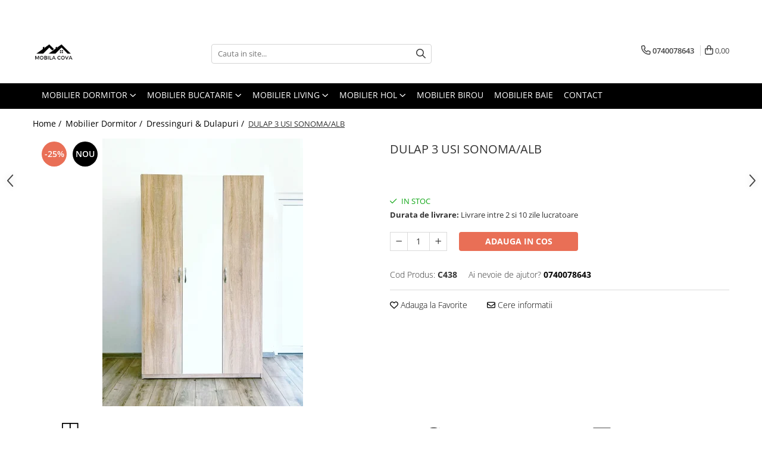

--- FILE ---
content_type: text/html; charset=UTF-8
request_url: https://www.mobilacova.ro/dressing-dulap/dulap-3-usi-sonoma-alb.html
body_size: 30661
content:
<!DOCTYPE html>

<html lang="ro-ro">

	<head>
		<meta charset="UTF-8">

		<script src="https://gomagcdn.ro/themes/fashion/js/lazysizes.min.js?v=10191338-4.243" async=""></script>

		<script>
			function g_js(callbk){typeof callbk === 'function' ? window.addEventListener("DOMContentLoaded", callbk, false) : false;}
		</script>

					<link rel="icon" sizes="48x48" href="https://gomagcdn.ro/domains2/mobilacova.ro/files/favicon/favicon3696.png">
			<link rel="apple-touch-icon" sizes="180x180" href="https://gomagcdn.ro/domains2/mobilacova.ro/files/favicon/favicon3696.png">
		
		<style>
			/*body.loading{overflow:hidden;}
			body.loading #wrapper{opacity: 0;visibility: hidden;}
			body #wrapper{opacity: 1;visibility: visible;transition:all .1s ease-out;}*/

			.main-header .main-menu{min-height:43px;}
			.-g-hide{visibility:hidden;opacity:0;}

					</style>
					<link rel="preconnect" href="https://fonts.googleapis.com" >
					<link rel="preconnect" href="https://fonts.gstatic.com" crossorigin>
		
		<link rel="preconnect" href="https://gomagcdn.ro"><link rel="dns-prefetch" href="https://fonts.googleapis.com" /><link rel="dns-prefetch" href="https://fonts.gstatic.com" /><link rel="dns-prefetch" href="https://connect.facebook.net" /><link rel="dns-prefetch" href="https://www.facebook.com" /><link rel="dns-prefetch" href="https://www.googletagmanager.com" /><link rel="dns-prefetch" href="https://analytics.tiktok.com" />

					<link rel="preload" as="image" href="https://gomagcdn.ro/domains2/mobilacova.ro/files/product/large/dulap-3-usi-sonoma-alb-461515.webp"   >
					<link rel="preload" as="style" href="https://fonts.googleapis.com/css2?family=Raleway:ital,wght@0,300;0,400;0,500;0,600;0,700;1,300;1,400&display=swap" fetchpriority="high" onload="this.onload=null;this.rel='stylesheet'" crossorigin>
		
		<link rel="preload" href="https://gomagcdn.ro/themes/fashion/js/plugins.js?v=10191338-4.243" as="script">

		
					<link rel="preload" href="https://www.mobilacova.ro/theme/default.js?v=41759914430" as="script">
				
		<link rel="preload" href="https://gomagcdn.ro/themes/fashion/js/dev.js?v=10191338-4.243" as="script">

					<noscript>
				<link rel="stylesheet" href="https://fonts.googleapis.com/css2?family=Raleway:ital,wght@0,300;0,400;0,500;0,600;0,700;1,300;1,400&display=swap">
			</noscript>
		
					<link rel="stylesheet" href="https://gomagcdn.ro/themes/fashion/css/main-min-v2.css?v=10191338-4.243-1" data-values='{"blockScripts": "1"}'>
		
					<link rel="stylesheet" href="https://www.mobilacova.ro/theme/default.css?v=41759914430">
		
						<link rel="stylesheet" href="https://gomagcdn.ro/themes/fashion/css/dev-style.css?v=10191338-4.243-1">
		
		
		
		<link rel="alternate" hreflang="x-default" href="https://www.mobilacova.ro/mobila-dormitor/dulap-3-usi-sonoma-alb.html">
									<!-- Google tag (gtag.js) -->
<script async src="https://www.googletagmanager.com/gtag/js?id=AW-11168039416"></script>
<script>
  window.dataLayer = window.dataLayer || [];
  function gtag(){dataLayer.push(arguments);}
  gtag('js', new Date());

  gtag('config', 'AW-11168039416');
</script>					
		<meta name="expires" content="never">
		<meta name="revisit-after" content="1 days">
					<meta name="author" content="Gomag">
				<title>DULAP 3 USI SONOMA/ALB</title>


					<meta name="robots" content="index,follow" />
						
		<meta name="description" content="DULAP 3 USI SONOMA/ALB">
		<meta class="viewport" name="viewport" content="width=device-width, initial-scale=1.0, user-scalable=no">
							<meta property="og:description" content="DULAP 3 USI SONOMA/ALB                          DULAP  USI  SONOMA&ALB  Dimensiuni : 120 x 200 x 50 cm    Culoare : SONOMA&ALB    Material : PAL    Produsul contine feroneria necesara si schema de montaj !   "/>
							<meta property="og:image" content="https://gomagcdn.ro/domains2/mobilacova.ro/files/product/large/dulap-3-usi-sonoma-alb-461515.webp"/>
															<link rel="canonical" href="https://www.mobilacova.ro/mobila-dormitor/dulap-3-usi-sonoma-alb.html" />
			<meta property="og:url" content="https://www.mobilacova.ro/mobila-dormitor/dulap-3-usi-sonoma-alb.html"/>
						
		<meta name="distribution" content="Global">
		<meta name="owner" content="www.mobilacova.ro">
		<meta name="publisher" content="www.mobilacova.ro">
		<meta name="rating" content="General">
		<meta name="copyright" content="Copyright www.mobilacova.ro 2026. All rights reserved">
		<link rel="search" href="https://www.mobilacova.ro/opensearch.ro.xml" type="application/opensearchdescription+xml" title="Cautare"/>

		
							<script src="https://gomagcdn.ro/themes/fashion/js/jquery-2.1.4.min.js"></script>
			<script defer src="https://gomagcdn.ro/themes/fashion/js/jquery.autocomplete.js?v=20181023"></script>
			<script src="https://gomagcdn.ro/themes/fashion/js/gomag.config.js?v=10191338-4.243"></script>
			<script src="https://gomagcdn.ro/themes/fashion/js/gomag.js?v=10191338-4.243"></script>
		
													<script>
	var items = [];

	items.push(
		{
			id		:'C438',
			name	:'DULAP 3 USI SONOMA/ALB',
			brand	:'OEM',
			category:'Dressinguri &amp; Dulapuri',
			price	:749.9910,
			google_business_vertical: 'retail'
		}
	);

	gtag('event', 'view_item', {
		items: [items],
		currency: "RON",
		value: "749.9910",
		send_to: 'AW-11168039416'
	});
		gtag('event', 'page_view', {
		send_to: 'AW-11168039416',
		value: 749.9910,
		items: [{
			id: 'C438',
			google_business_vertical: 'retail'
		}]
		});
	</script><script>	
	$(document).ready(function(){
		
		$(document).on('click', $GomagConfig.cartSummaryItemRemoveButton, function() {
			var productId = $(this).attr("data-product");
			var productSku = $(this).attr("data-productsku");
			var productPrice = $(this).attr("data-productprice");
			var productQty = $(this).attr("data-qty");
			
			gtag('event', 'remove_from_cart', {
					send_to	: 'AW-11168039416',
					value	: parseFloat(productQty) * parseFloat(productPrice),
					items:[{
						id		: productSku,
						quantity: productQty,
						price	: productPrice		 
				}]
			})
			
		})
	
		$(document).on('click', $GomagConfig.checkoutItemRemoveButton, function() {
			
			var itemKey = $(this).attr('id').replace('__checkoutItemRemove','');
			var productId = $(this).data("product");
			var productSku = $(this).attr("productsku");
			var productPrice = $(this).attr("productprice");
			var productQty = $('#quantityToAdd_'+itemKey).val();
			
			gtag('event', 'remove_from_cart', {
				send_to	: 'AW-11168039416',
				value	: parseFloat(productQty) * parseFloat(productPrice),
				items	:[{
					id		: productSku,
					quantity: productQty,
					price	: productPrice
				}]
			})
			
		})
	});		
	
</script>
<!-- Global site tag (gtag.js) - Google Analytics -->
<script async src="https://www.googletagmanager.com/gtag/js?id=G-M20T8SJB8N"></script>
	<script>
 window.dataLayer = window.dataLayer || [];
  function gtag(){dataLayer.push(arguments);}
    var cookieValue = '';
  var name = 'g_c_consent' + "=";
  var decodedCookie = decodeURIComponent(document.cookie);
  var ca = decodedCookie.split(';');
  for(var i = 0; i <ca.length; i++) {
	var c = ca[i];
	while (c.charAt(0) == ' ') {
	  c = c.substring(1);
	}
	if (c.indexOf(name) == 0) {
	  cookieValue = c.substring(name.length, c.length);
	}
  }



if(cookieValue == ''){
	gtag('consent', 'default', {
	  'ad_storage': 'denied',
	  'ad_user_data': 'denied',
	  'ad_personalization': 'denied',
	  'analytics_storage': 'denied',
	  'personalization_storage': 'denied',
	  'functionality_storage': 'denied',
	  'security_storage': 'denied'
	});
	} else if(cookieValue != '-1'){


			gtag('consent', 'default', {
			'ad_storage': 'granted',
			'ad_user_data': 'granted',
			'ad_personalization': 'granted',
			'analytics_storage': 'granted',
			'personalization_storage': 'granted',
			'functionality_storage': 'granted',
			'security_storage': 'granted'
		});
	} else {
	 gtag('consent', 'default', {
		  'ad_storage': 'denied',
		  'ad_user_data': 'denied',
		  'ad_personalization': 'denied',
		  'analytics_storage': 'denied',
			'personalization_storage': 'denied',
			'functionality_storage': 'denied',
			'security_storage': 'denied'
		});

		 }
</script>
<script>

	
  gtag('js', new Date());

 
$.Gomag.bind('Cookie/Policy/Consent/Denied', function(){
	gtag('consent', 'update', {
		  'ad_storage': 'denied',
		  'ad_user_data': 'denied',
		  'ad_personalization': 'denied',
		  'analytics_storage': 'denied',
			'personalization_storage': 'denied',
			'functionality_storage': 'denied',
			'security_storage': 'denied'
		});
		})
$.Gomag.bind('Cookie/Policy/Consent/Granted', function(){
	gtag('consent', 'update', {
		  'ad_storage': 'granted',
		  'ad_user_data': 'granted',
		  'ad_personalization': 'granted',
		  'analytics_storage': 'granted',
			'personalization_storage': 'granted',
			'functionality_storage': 'granted',
			'security_storage': 'granted'
		});
		})
  gtag('config', 'G-M20T8SJB8N', {allow_enhanced_conversions: true });
</script>
<script>
	function gaBuildProductVariant(product)
	{
		let _return = '';
		if(product.version != undefined)
		{
			$.each(product.version, function(i, a){
				_return += (_return == '' ? '' : ', ')+a.value;
			})
		}
		return _return;
	}

</script>
<script>
	$.Gomag.bind('Product/Add/To/Cart/After/Listing', function gaProductAddToCartLV4(event, data) {
		if(data.product !== undefined) {
			var gaProduct = false;
			if(typeof(gaProducts) != 'undefined' && gaProducts[data.product.id] != undefined)
			{
				gaProduct = gaProducts[data.product.id];

			}

			if(gaProduct == false)
			{
				gaProduct = {};
				gaProduct.item_id = data.product.id;
				gaProduct.currency = data.product.currency ? (String(data.product.currency).toLowerCase() == 'lei' ? 'RON' : data.product.currency) : 'RON';
				gaProduct.item_name =  data.product.name ;
				gaProduct.item_variant= gaBuildProductVariant(data.product);
				gaProduct.item_brand = data.product.brand;
				gaProduct.item_category = data.product.category;

			}

			gaProduct.price = parseFloat(data.product.price).toFixed(2);
			gaProduct.quantity = data.product.productQuantity;
			gtag("event", "add_to_cart", {
				currency: gaProduct.currency,
				value: parseFloat(gaProduct.price) * parseFloat(gaProduct.quantity),
				items: [
					gaProduct
				]
			});

		}
	})
	$.Gomag.bind('Product/Add/To/Cart/After/Details', function gaProductAddToCartDV4(event, data){

		if(data.product !== undefined){

			var gaProduct = false;
			if(
				typeof(gaProducts) != 'undefined'
				&&
				gaProducts[data.product.id] != undefined
			)
			{
				var gaProduct = gaProducts[data.product.id];
			}

			if(gaProduct == false)
			{
				gaProduct = {};
				gaProduct.item_id = data.product.id;
				gaProduct.currency = data.product.currency ? (String(data.product.currency).toLowerCase() == 'lei' ? 'RON' : data.product.currency) : 'RON';
				gaProduct.item_name =  data.product.name ;
				gaProduct.item_variant= gaBuildProductVariant(data.product);
				gaProduct.item_brand = data.product.brand;
				gaProduct.item_category = data.product.category;

			}

			gaProduct.price = parseFloat(data.product.price).toFixed(2);
			gaProduct.quantity = data.product.productQuantity;


			gtag("event", "add_to_cart", {
			  currency: gaProduct.currency,
			  value: parseFloat(gaProduct.price) * parseFloat(gaProduct.quantity),
			  items: [
				gaProduct
			  ]
			});
        }

	})
	 $.Gomag.bind('Product/Remove/From/Cart', function gaProductRemovedFromCartV4(event, data){
		var envData = $.Gomag.getEnvData();
		var products = envData.products;

		if(data.data.product !== undefined && products[data.data.product] !== undefined){


			var dataProduct = products[data.data.product];


			gaProduct = {};
			gaProduct.item_id = dataProduct.id;

			gaProduct.item_name =   dataProduct.name ;
			gaProduct.currency = dataProduct.currency ? (String(dataProduct.currency).toLowerCase() == 'lei' ? 'RON' : dataProduct.currency) : 'RON';
			gaProduct.item_category = dataProduct.category;
			gaProduct.item_brand = dataProduct.brand;
			gaProduct.price = parseFloat(dataProduct.price).toFixed(2);
			gaProduct.quantity = data.data.quantity;
			gaProduct.item_variant= gaBuildProductVariant(dataProduct);
			gtag("event", "remove_from_cart", {
			  currency: gaProduct.currency,
			  value: parseFloat(gaProduct.price) * parseFloat(gaProduct.quantity),
			  items: [
				gaProduct
			  ]
			});
        }

	});

	 $.Gomag.bind('Cart/Quantity/Update', function gaCartQuantityUpdateV4(event, data){
		var envData = $.Gomag.getEnvData();
		var products = envData.products;
		if(!data.data.finalQuantity || !data.data.initialQuantity)
		{
			return false;
		}
		var dataProduct = products[data.data.product];
		if(dataProduct == undefined)
		{
			return false;
		}

		gaProduct = {};
		gaProduct.item_id = dataProduct.id;
		gaProduct.currency = dataProduct.currency ? (String(dataProduct.currency).toLowerCase() == 'lei' ? 'RON' : dataProduct.currency) : 'RON';
		gaProduct.item_name =  dataProduct.name ;

		gaProduct.item_category = dataProduct.category;
		gaProduct.item_brand = dataProduct.brand;
		gaProduct.price = parseFloat(dataProduct.price).toFixed(2);
		gaProduct.item_variant= gaBuildProductVariant(dataProduct);
		if(parseFloat(data.data.initialQuantity) < parseFloat(data.data.finalQuantity))
		{
			var quantity = parseFloat(data.data.finalQuantity) - parseFloat(data.data.initialQuantity);
			gaProduct.quantity = quantity;

			gtag("event", "add_to_cart", {
			  currency: gaProduct.currency,
			  value: parseFloat(gaProduct.price) * parseFloat(gaProduct.quantity),
			  items: [
				gaProduct
			  ]
			});
		}
		else if(parseFloat(data.data.initialQuantity) > parseFloat(data.data.finalQuantity))
		{
			var quantity = parseFloat(data.data.initialQuantity) - parseFloat(data.data.finalQuantity);
			gaProduct.quantity = quantity;
			gtag("event", "remove_from_cart", {
			  currency: gaProduct.currency,
			  value: parseFloat(gaProduct.price) * parseFloat(gaProduct.quantity),
			  items: [
				gaProduct
			  ]
			});
		}

	});

</script>
<script>
!function (w, d, t) {
  w.TiktokAnalyticsObject=t;var ttq=w[t]=w[t]||[];ttq.methods=["page","track","identify","instances","debug","on","off","once","ready","alias","group","enableCookie","disableCookie","holdConsent","revokeConsent","grantConsent"],ttq.setAndDefer=function(t,e){t[e]=function(){t.push([e].concat(Array.prototype.slice.call(arguments,0)))}};for(var i=0;i<ttq.methods.length;i++)ttq.setAndDefer(ttq,ttq.methods[i]);ttq.instance=function(t){for(
var e=ttq._i[t]||[],n=0;n<ttq.methods.length;n++)ttq.setAndDefer(e,ttq.methods[n]);return e},ttq.load=function(e,n){var r="https://analytics.tiktok.com/i18n/pixel/events.js",o=n&&n.partner;ttq._i=ttq._i||{},ttq._i[e]=[],ttq._i[e]._u=r,ttq._t=ttq._t||{},ttq._t[e]=+new Date,ttq._o=ttq._o||{},ttq._o[e]=n||{};n=document.createElement("script")
;n.type="text/javascript",n.async=!0,n.src=r+"?sdkid="+e+"&lib="+t;e=document.getElementsByTagName("script")[0];e.parentNode.insertBefore(n,e)};


  ttq.load('D3A06SBC77UF115GCU3G');
  ttq.page();
}(window, document, 'ttq');
</script><script>
function gmsc(name, value)
{
	if(value != undefined && value)
	{
		var expires = new Date();
		expires.setTime(expires.getTime() + parseInt(3600*24*1000*90));
		document.cookie = encodeURIComponent(name) + "=" + encodeURIComponent(value) + '; expires='+ expires.toUTCString() + "; path=/";
	}
}
let gmqs = window.location.search;
let gmup = new URLSearchParams(gmqs);
gmsc('g_sc', gmup.get('shop_campaign'));
gmsc('shop_utm_campaign', gmup.get('utm_campaign'));
gmsc('shop_utm_medium', gmup.get('utm_medium'));
gmsc('shop_utm_source', gmup.get('utm_source'));
</script><!-- Facebook Pixel Code -->
				<script>
				!function(f,b,e,v,n,t,s){if(f.fbq)return;n=f.fbq=function(){n.callMethod?
				n.callMethod.apply(n,arguments):n.queue.push(arguments)};if(!f._fbq)f._fbq=n;
				n.push=n;n.loaded=!0;n.version="2.0";n.queue=[];t=b.createElement(e);t.async=!0;
				t.src=v;s=b.getElementsByTagName(e)[0];s.parentNode.insertBefore(t,s)}(window,
				document,"script","//connect.facebook.net/en_US/fbevents.js");

				fbq("init", "1188407175156313");
				fbq("track", "PageView");</script>
				<!-- End Facebook Pixel Code -->
				<script>
				$.Gomag.bind('User/Ajax/Data/Loaded', function(event, data){
					if(data != undefined && data.data != undefined)
					{
						var eventData = data.data;
						if(eventData.facebookUserData != undefined)
						{
							$('body').append(eventData.facebookUserData);
						}
					}
				})
				</script>
				<meta name="facebook-domain-verification" content="55g2as6etkrpww7523cm1pj9hi8wed" /><script>
	$.Gomag.bind('Product/Add/To/Cart/After/Listing', function(event, data){
		if(data.product !== undefined){
			gtag('event', 'add_to_cart', {
				send_to	: 'AW-11168039416',
				value	: parseFloat(data.product.productQuantity) * parseFloat(data.product.price),
				items	:[{
					id		: data.product.sku,
					name	: data.product.name,
					brand	: data.product.brand,
					category: data.product.category,
					quantity: data.product.productQuantity,
					price	: data.product.price
				 
			}]
		   })
        }
	})
	$.Gomag.bind('Product/Add/To/Cart/After/Details', function(event, data){
		
		if(data.product !== undefined){
			gtag('event', 'add_to_cart', {
				send_to: 'AW-11168039416',
				value: parseFloat(data.product.productQuantity) * parseFloat(data.product.price),
				items: [{
					id: data.product.sku,
					name		: data.product.name,
					brand		: data.product.brand,
					category	: data.product.category,
					quantity	: data.product.productQuantity,
					price		: data.product.price
				}]	
			})
		}
	})
   
</script>					
		
	</head>

	<body class="" style="">

		<script >
			function _addCss(url, attribute, value, loaded){
				var _s = document.createElement('link');
				_s.rel = 'stylesheet';
				_s.href = url;
				_s.type = 'text/css';
				if(attribute)
				{
					_s.setAttribute(attribute, value)
				}
				if(loaded){
					_s.onload = function(){
						var dom = document.getElementsByTagName('body')[0];
						//dom.classList.remove('loading');
					}
				}
				var _st = document.getElementsByTagName('link')[0];
				_st.parentNode.insertBefore(_s, _st);
			}
			//_addCss('https://fonts.googleapis.com/css2?family=Open+Sans:ital,wght@0,300;0,400;0,600;0,700;1,300;1,400&display=swap');
			_addCss('https://gomagcdn.ro/themes/_fonts/Open-Sans.css');

		</script>
		<script>
				/*setTimeout(
				  function()
				  {
				   document.getElementsByTagName('body')[0].classList.remove('loading');
				  }, 1000);*/
		</script>
							
		
		<div id="wrapper">
			<!-- BLOCK:ef6899b80245eed926322b02a5d3fe29 start -->
<div id="_cartSummary" class="hide"></div>

<script >
	$(document).ready(function() {

		$(document).on('keypress', '.-g-input-loader', function(){
			$(this).addClass('-g-input-loading');
		})

		$.Gomag.bind('Product/Add/To/Cart/After', function(eventResponse, properties)
		{
									var data = JSON.parse(properties.data);
			$('.q-cart').html(data.quantity);
			if(parseFloat(data.quantity) > 0)
			{
				$('.q-cart').removeClass('hide');
			}
			else
			{
				$('.q-cart').addClass('hide');
			}
			$('.cartPrice').html(data.subtotal + ' ' + data.currency);
			$('.cartProductCount').html(data.quantity);


		})
		$('#_cartSummary').on('updateCart', function(event, cart) {
			var t = $(this);

			$.get('https://www.mobilacova.ro/cart-update', {
				cart: cart
			}, function(data) {

				$('.q-cart').html(data.quantity);
				if(parseFloat(data.quantity) > 0)
				{
					$('.q-cart').removeClass('hide');
				}
				else
				{
					$('.q-cart').addClass('hide');
				}
				$('.cartPrice').html(data.subtotal + ' ' + data.currency);
				$('.cartProductCount').html(data.quantity);
			}, 'json');
			window.ga = window.ga || function() {
				(ga.q = ga.q || []).push(arguments)
			};
			ga('send', 'event', 'Buton', 'Click', 'Adauga_Cos');
		});

		if(window.gtag_report_conversion) {
			$(document).on("click", 'li.phone-m', function() {
				var phoneNo = $('li.phone-m').children( "a").attr('href');
				gtag_report_conversion(phoneNo);
			});

		}

	});
</script>



<header class="main-header container-bg clearfix" data-block="headerBlock">
	<div class="discount-tape container-h full -g-hide" id="_gomagHellobar">
<style>
.discount-tape{position: relative;width:100%;padding:0;text-align:center;font-size:14px;overflow: hidden;z-index:99;}
.discount-tape a{color: #ffffff;}
.Gomag-HelloBar{padding:10px;}
@media screen and (max-width: 767px){.discount-tape{font-size:13px;}}
</style>
<div class="Gomag-HelloBar" style="background: #ff0000;color: #ffffff;">
	<a href="https://www.mobilacova.ro/promotii" rel="nofollow" style="color: #ffffff;">
		Profită de Reducerile de Iarnă! Până la 45% OFF la toată gama.
					&nbsp;
			<span class="hb-timer" style="display:none;">
				<span class="hb-timer-message"></span>
				<span class="hb-card hb-timer-days">00</span>
				<span class="hb-timer-days-dots" style="margin: 0 -2px;">:</span>
				<span class="hb-card hb-timer-hours">00</span>
				<span class="hb-timer-dots" style="margin: 0 -2px;">:</span>
				<span class="hb-card hb-timer-minutes">00</span>
				<span class="hb-timer-dots" style="margin: 0 -2px;">:</span>
				<span class="hb-card hb-timer-seconds">00</span>
			</span>
			</a>
	</div>
	<script>if(void 0===NowTimeHelloBar){var NowTimeHelloBar=1768941033,StartTime=1768514400,EndTime=1772315760;if(NowTimeHelloBar<StartTime)var TotalSeconds=parseInt(StartTime)-parseInt(NowTimeHelloBar);else TotalSeconds=parseInt(EndTime)-parseInt(NowTimeHelloBar);function LeadingZero(e){return e<10?"0"+e:+e}var secondPassed=function(){var e=TotalSeconds,t=Math.floor(e/24/3600);e-=3600*t*24;var o=Math.floor(e/3600);e-=3600*o;var a=Math.floor(e/60);e-=60*a,t>0?$(".hb-timer-days").text(LeadingZero(t)):($(".hb-timer-days").css("display","none"),$(".hb-timer-days-dots").css("display","none")),$(".hb-timer-hours").text(LeadingZero(o)),$(".hb-timer-minutes").text(LeadingZero(a)),$(".hb-timer-seconds").text(LeadingZero(e)),$(".hb-timer").css("display","inline-block"),0==TotalSeconds&&clearInterval(countdownTimer),TotalSeconds-=1;TotalSeconds<0?$('#_gomagHellobar').remove():'';},countdownTimer=setInterval(secondPassed,1e3);secondPassed()}else {var NowTimeHelloBar=1768941033,StartTime=1768514400,EndTime=1772315760;}
	</script>
<div class="clear"></div>
</div>

		
	<div class="top-head-bg container-h full">

		<div class="top-head container-h">
			<div class="row">
				<div class="col-md-3 col-sm-3 col-xs-5 logo-h">
					
	<a href="https://www.mobilacova.ro" id="logo" data-pageId="2">
		<img src="https://gomagcdn.ro/domains2/mobilacova.ro/files/company/cova-logo-8376554068.png" fetchpriority="high" class="img-responsive" alt="Mobilacova.ro" title="Mobilacova.ro" width="200" height="50" style="width:auto;">
	</a>
				</div>
				<div class="col-md-4 col-sm-4 col-xs-7 main search-form-box">
					
<form name="search-form" class="search-form" action="https://www.mobilacova.ro/produse" id="_searchFormMainHeader">

	<input id="_autocompleteSearchMainHeader" name="c" class="input-placeholder -g-input-loader" type="text" placeholder="Cauta in site..." aria-label="Search"  value="">
	<button id="_doSearch" class="search-button" aria-hidden="true">
		<i class="fa fa-search" aria-hidden="true"></i>
	</button>

				<script >
			$(document).ready(function() {

				$('#_autocompleteSearchMainHeader').autocomplete({
					serviceUrl: 'https://www.mobilacova.ro/autocomplete',
					minChars: 2,
					deferRequestBy: 700,
					appendTo: '#_searchFormMainHeader',
					width: parseInt($('#_doSearch').offset().left) - parseInt($('#_autocompleteSearchMainHeader').offset().left),
					formatResult: function(suggestion, currentValue) {
						return suggestion.value;
					},
					onSelect: function(suggestion) {
						$(this).val(suggestion.data);
					},
					onSearchComplete: function(suggestion) {
						$(this).removeClass('-g-input-loading');
					}
				});
				$(document).on('click', '#_doSearch', function(e){
					e.preventDefault();
					if($('#_autocompleteSearchMainHeader').val() != '')
					{
						$('#_searchFormMainHeader').submit();
					}
				})
			});
		</script>
	

</form>
				</div>
				<div class="col-md-5 col-sm-5 acount-section">
					
<ul>
	<li class="search-m hide">
		<a href="#" class="-g-no-url" aria-label="Cauta in site..." data-pageId="">
			<i class="fa fa-search search-open" aria-hidden="true"></i>
			<i style="display:none" class="fa fa-times search-close" aria-hidden="true"></i>
		</a>
	</li>
	<li class="-g-user-icon -g-user-icon-empty">
			
	</li>
	
				<li class="contact-header">
			<a href="tel:0740078643" aria-label="Contacteaza-ne" data-pageId="3">
				<i class="fa fa-phone" aria-hidden="true"></i>
								<span>0740078643</span>
			</a>
		</li>
			<li class="wishlist-header hide">
		<a href="https://www.mobilacova.ro/wishlist" aria-label="Wishlist" data-pageId="28">
			<span class="-g-wishlist-product-count -g-hide"></span>
			<i class="fa fa-heart-o" aria-hidden="true"></i>
			<span class="">Favorite</span>
		</a>
	</li>
	<li class="cart-header-btn cart">
		<a class="cart-drop _showCartHeader" href="https://www.mobilacova.ro/cos-de-cumparaturi" aria-label="Cos de cumparaturi">
			<span class="q-cart hide">0</span>
			<i class="fa fa-shopping-bag" aria-hidden="true"></i>
			<span class="count cartPrice">0,00
				
			</span>
		</a>
					<div class="cart-dd  _cartShow cart-closed"></div>
			</li>

	</ul>

	<script>
		$(document).ready(function() {
			//Cart
							$('.cart').mouseenter(function() {
					$.Gomag.showCartSummary('div._cartShow');
				}).mouseleave(function() {
					$.Gomag.hideCartSummary('div._cartShow');
					$('div._cartShow').removeClass('cart-open');
				});
						$(document).on('click', '.dropdown-toggle', function() {
				window.location = $(this).attr('href');
			})
		})
	</script>

				</div>
			</div>
		</div>
	</div>


<div id="navigation">
	<nav id="main-menu" class="main-menu container-h full clearfix">
		<a href="#" class="menu-trg -g-no-url" title="Produse">
			<span>&nbsp;</span>
		</a>
		
<div class="container-h nav-menu-hh clearfix">

	<!-- BASE MENU -->
	<ul class="
			nav-menu base-menu container-h
			
			
		">

		

			
		<li class="menu-drop __GomagMM ">
							<a
					href="https://www.mobilacova.ro/mobila-dormitor"
					class="  "
					rel="  "
					
					title="Mobilier Dormitor"
					data-Gomag=''
					data-block-name="mainMenuD0"
					data-pageId= "3"
					data-block="mainMenuD">
											<span class="list">Mobilier Dormitor</span>
						<i class="fa fa-angle-down"></i>
				</a>

									<div class="menu-dd">
										<ul class="drop-list clearfix w100">
																																						<li class="fl">
										<div class="col">
											<p class="title">
												<a
												href="https://www.mobilacova.ro/seturi-dormitor"
												class="title    "
												rel="  "
												
												title="Seturi Dormitor"
												data-Gomag=''
												data-block-name="mainMenuD1"
												data-block="mainMenuD"
												data-pageId= "80"
												>
																										Seturi Dormitor
												</a>
											</p>
																						
										</div>
									</li>
																																<li class="fl">
										<div class="col">
											<p class="title">
												<a
												href="https://www.mobilacova.ro/paturi"
												class="title    "
												rel="  "
												
												title="Toate Paturile"
												data-Gomag=''
												data-block-name="mainMenuD1"
												data-block="mainMenuD"
												data-pageId= "80"
												>
																										Toate Paturile
												</a>
											</p>
																						
										</div>
									</li>
																																<li class="fl">
										<div class="col">
											<p class="title">
												<a
												href="https://www.mobilacova.ro/paturi-tapitate"
												class="title    "
												rel="  "
												
												title="Paturi Tapitate"
												data-Gomag=''
												data-block-name="mainMenuD1"
												data-block="mainMenuD"
												data-pageId= "80"
												>
																										Paturi Tapitate
												</a>
											</p>
																						
										</div>
									</li>
																																<li class="fl">
										<div class="col">
											<p class="title">
												<a
												href="https://www.mobilacova.ro/dressing-dulap"
												class="title    "
												rel="  "
												
												title="Dressinguri & Dulapuri"
												data-Gomag=''
												data-block-name="mainMenuD1"
												data-block="mainMenuD"
												data-pageId= "80"
												>
																										Dressinguri &amp; Dulapuri
												</a>
											</p>
																						
										</div>
									</li>
																																<li class="fl">
										<div class="col">
											<p class="title">
												<a
												href="https://www.mobilacova.ro/comode"
												class="title    "
												rel="  "
												
												title="Comode"
												data-Gomag=''
												data-block-name="mainMenuD1"
												data-block="mainMenuD"
												data-pageId= "80"
												>
																										Comode
												</a>
											</p>
																						
										</div>
									</li>
																																<li class="fl">
										<div class="col">
											<p class="title">
												<a
												href="https://www.mobilacova.ro/saltele"
												class="title    "
												rel="  "
												
												title="Saltele"
												data-Gomag=''
												data-block-name="mainMenuD1"
												data-block="mainMenuD"
												data-pageId= "80"
												>
																										Saltele
												</a>
											</p>
																						
										</div>
									</li>
																													</ul>
																	</div>
									
		</li>
		
		<li class="menu-drop __GomagMM ">
							<a
					href="https://www.mobilacova.ro/mobila-bucatarie"
					class="  "
					rel="  "
					
					title="Mobilier Bucatarie"
					data-Gomag=''
					data-block-name="mainMenuD0"
					data-pageId= "2"
					data-block="mainMenuD">
											<span class="list">Mobilier Bucatarie</span>
						<i class="fa fa-angle-down"></i>
				</a>

									<div class="menu-dd">
										<ul class="drop-list clearfix w100">
																																						<li class="fl">
										<div class="col">
											<p class="title">
												<a
												href="https://www.mobilacova.ro/seturi-mobila-bucatarie"
												class="title    "
												rel="  "
												
												title="Toate Bucatariile"
												data-Gomag=''
												data-block-name="mainMenuD1"
												data-block="mainMenuD"
												data-pageId= "80"
												>
																										Toate Bucatariile
												</a>
											</p>
																						
										</div>
									</li>
																																<li class="fl">
										<div class="col">
											<p class="title">
												<a
												href="https://www.mobilacova.ro/bucatarii-clasice"
												class="title    "
												rel="  "
												
												title="Bucatarii Clasice"
												data-Gomag=''
												data-block-name="mainMenuD1"
												data-block="mainMenuD"
												data-pageId= "80"
												>
																										Bucatarii Clasice
												</a>
											</p>
																						
										</div>
									</li>
																																<li class="fl">
										<div class="col">
											<p class="title">
												<a
												href="https://www.mobilacova.ro/bucatarii-pe-colt"
												class="title    "
												rel="  "
												
												title="Bucatarii pe Colt"
												data-Gomag=''
												data-block-name="mainMenuD1"
												data-block="mainMenuD"
												data-pageId= "80"
												>
																										Bucatarii pe Colt
												</a>
											</p>
																						
										</div>
									</li>
																													</ul>
																	</div>
									
		</li>
		
		<li class="menu-drop __GomagMM ">
							<a
					href="https://www.mobilacova.ro/mobila-living-sufragerie"
					class="  "
					rel="  "
					
					title="Mobilier Living"
					data-Gomag=''
					data-block-name="mainMenuD0"
					data-pageId= "4"
					data-block="mainMenuD">
											<span class="list">Mobilier Living</span>
						<i class="fa fa-angle-down"></i>
				</a>

									<div class="menu-dd">
										<ul class="drop-list clearfix w100">
																																						<li class="fl">
										<div class="col">
											<p class="title">
												<a
												href="https://www.mobilacova.ro/seturi-living-sufragerie"
												class="title    "
												rel="  "
												
												title="Seturi Living"
												data-Gomag=''
												data-block-name="mainMenuD1"
												data-block="mainMenuD"
												data-pageId= "80"
												>
																										Seturi Living
												</a>
											</p>
																						
										</div>
									</li>
																																<li class="fl">
										<div class="col">
											<p class="title">
												<a
												href="https://www.mobilacova.ro/comode-living-sufragerie"
												class="title    "
												rel="  "
												
												title="Comode Living"
												data-Gomag=''
												data-block-name="mainMenuD1"
												data-block="mainMenuD"
												data-pageId= "80"
												>
																										Comode Living
												</a>
											</p>
																						
										</div>
									</li>
																													</ul>
																	</div>
									
		</li>
		
		<li class="menu-drop __GomagMM ">
							<a
					href="https://www.mobilacova.ro/holuri"
					class="  "
					rel="  "
					
					title="Mobilier Hol"
					data-Gomag=''
					data-block-name="mainMenuD0"
					data-pageId= "14"
					data-block="mainMenuD">
											<span class="list">Mobilier Hol</span>
						<i class="fa fa-angle-down"></i>
				</a>

									<div class="menu-dd">
										<ul class="drop-list clearfix w100">
																																						<li class="fl">
										<div class="col">
											<p class="title">
												<a
												href="https://www.mobilacova.ro/cuier"
												class="title    "
												rel="  "
												
												title="Cuiere"
												data-Gomag=''
												data-block-name="mainMenuD1"
												data-block="mainMenuD"
												data-pageId= "80"
												>
																										Cuiere
												</a>
											</p>
																						
										</div>
									</li>
																																<li class="fl">
										<div class="col">
											<p class="title">
												<a
												href="https://www.mobilacova.ro/comode-24"
												class="title    "
												rel="  "
												
												title="Comode"
												data-Gomag=''
												data-block-name="mainMenuD1"
												data-block="mainMenuD"
												data-pageId= "80"
												>
																										Comode
												</a>
											</p>
																						
										</div>
									</li>
																													</ul>
																	</div>
									
		</li>
		
		<li class="menu-drop __GomagMM ">
								<a
						href="https://www.mobilacova.ro/birouri"
						class="    "
						rel="  "
						
						title="Mobilier Birou"
						data-Gomag=''
						data-block-name="mainMenuD0"  data-block="mainMenuD" data-pageId= "26">
												<span class="list">Mobilier Birou</span>
					</a>
				
		</li>
		
		<li class="menu-drop __GomagMM ">
								<a
						href="https://www.mobilacova.ro/baie"
						class="    "
						rel="  "
						
						title="Mobilier Baie"
						data-Gomag=''
						data-block-name="mainMenuD0"  data-block="mainMenuD" data-pageId= "27">
												<span class="list">Mobilier Baie</span>
					</a>
				
		</li>
		
		<li class="menu-drop __GomagMM ">
								<a
						href="https://www.mobilacova.ro/contact"
						class="    "
						rel="  "
						
						title="Contact"
						data-Gomag=''
						data-block-name="mainMenuD0"  data-block="mainMenuD" data-pageId= "3">
												<span class="list">Contact</span>
					</a>
				
		</li>
						
		


		
	</ul> <!-- end of BASE MENU -->

</div>		<ul class="mobile-icon fr">

							<li class="phone-m">
					<a href="tel:0740078643" title="Contacteaza-ne">
												<i class="fa fa-phone" aria-hidden="true"></i>
					</a>
				</li>
									<li class="user-m -g-user-icon -g-user-icon-empty">
			</li>
			<li class="wishlist-header-m hide">
				<a href="https://www.mobilacova.ro/wishlist">
					<span class="-g-wishlist-product-count"></span>
					<i class="fa fa-heart-o" aria-hidden="true"></i>

				</a>
			</li>
			<li class="cart-m">
				<a href="https://www.mobilacova.ro/cos-de-cumparaturi">
					<span class="q-cart hide">0</span>
					<i class="fa fa-shopping-bag" aria-hidden="true"></i>
				</a>
			</li>
			<li class="search-m">
				<a href="#" class="-g-no-url" aria-label="Cauta in site...">
					<i class="fa fa-search search-open" aria-hidden="true"></i>
					<i style="display:none" class="fa fa-times search-close" aria-hidden="true"></i>
				</a>
			</li>
					</ul>
	</nav>
	<!-- end main-nav -->

	<div style="display:none" class="search-form-box search-toggle">
		<form name="search-form" class="search-form" action="https://www.mobilacova.ro/produse" id="_searchFormMobileToggle">
			<input id="_autocompleteSearchMobileToggle" name="c" class="input-placeholder -g-input-loader" type="text" autofocus="autofocus" value="" placeholder="Cauta in site..." aria-label="Search">
			<button id="_doSearchMobile" class="search-button" aria-hidden="true">
				<i class="fa fa-search" aria-hidden="true"></i>
			</button>

										<script >
					$(document).ready(function() {
						$('#_autocompleteSearchMobileToggle').autocomplete({
							serviceUrl: 'https://www.mobilacova.ro/autocomplete',
							minChars: 2,
							deferRequestBy: 700,
							appendTo: '#_searchFormMobileToggle',
							width: parseInt($('#_doSearchMobile').offset().left) - parseInt($('#_autocompleteSearchMobileToggle').offset().left),
							formatResult: function(suggestion, currentValue) {
								return suggestion.value;
							},
							onSelect: function(suggestion) {
								$(this).val(suggestion.data);
							},
							onSearchComplete: function(suggestion) {
								$(this).removeClass('-g-input-loading');
							}
						});

						$(document).on('click', '#_doSearchMobile', function(e){
							e.preventDefault();
							if($('#_autocompleteSearchMobileToggle').val() != '')
							{
								$('#_searchFormMobileToggle').submit();
							}
						})
					});
				</script>
			
		</form>
	</div>
</div>

</header>
<!-- end main-header --><!-- BLOCK:ef6899b80245eed926322b02a5d3fe29 end -->
			
<script >
	$.Gomag.bind('Product/Add/To/Cart/Validate', function(response, isValid)
	{
		$($GomagConfig.versionAttributesName).removeClass('versionAttributeError');

		if($($GomagConfig.versionAttributesSelectSelector).length && !$($GomagConfig.versionAttributesSelectSelector).val())
		{

			if ($($GomagConfig.versionAttributesHolder).position().top < jQuery(window).scrollTop()){
				//scroll up
				 $([document.documentElement, document.body]).animate({
					scrollTop: $($GomagConfig.versionAttributesHolder).offset().top - 55
				}, 1000, function() {
					$($GomagConfig.versionAttributesName).addClass('versionAttributeError');
				});
			}
			else if ($($GomagConfig.versionAttributesHolder).position().top + $($GomagConfig.versionAttributesHolder).height() >
				$(window).scrollTop() + (
					window.innerHeight || document.documentElement.clientHeight
				)) {
				//scroll down
				$('html,body').animate({
					scrollTop: $($GomagConfig.versionAttributesHolder).position().top - (window.innerHeight || document.documentElement.clientHeight) + $($GomagConfig.versionAttributesHolder).height() -55 }, 1000, function() {
					$($GomagConfig.versionAttributesName).addClass('versionAttributeError');
				}
				);
			}
			else{
				$($GomagConfig.versionAttributesName).addClass('versionAttributeError');
			}

			isValid.noError = false;
		}
		if($($GomagConfig.versionAttributesSelector).length && !$('.'+$GomagConfig.versionAttributesActiveSelectorClass).length)
		{

			if ($($GomagConfig.versionAttributesHolder).position().top < jQuery(window).scrollTop()){
				//scroll up
				 $([document.documentElement, document.body]).animate({
					scrollTop: $($GomagConfig.versionAttributesHolder).offset().top - 55
				}, 1000, function() {
					$($GomagConfig.versionAttributesName).addClass('versionAttributeError');
				});
			}
			else if ($($GomagConfig.versionAttributesHolder).position().top + $($GomagConfig.versionAttributesHolder).height() >
				$(window).scrollTop() + (
					window.innerHeight || document.documentElement.clientHeight
				)) {
				//scroll down
				$('html,body').animate({
					scrollTop: $($GomagConfig.versionAttributesHolder).position().top - (window.innerHeight || document.documentElement.clientHeight) + $($GomagConfig.versionAttributesHolder).height() -55 }, 1000, function() {
					$($GomagConfig.versionAttributesName).addClass('versionAttributeError');
				}
				);
			}
			else{
				$($GomagConfig.versionAttributesName).addClass('versionAttributeError');
			}

			isValid.noError = false;
		}
	});
	$.Gomag.bind('Page/Load', function removeSelectedVersionAttributes(response, settings) {
		/* remove selection for versions */
		if((settings.doNotSelectVersion != undefined && settings.doNotSelectVersion === true) && $($GomagConfig.versionAttributesSelector).length && !settings.reloadPageOnVersionClick) {
			$($GomagConfig.versionAttributesSelector).removeClass($GomagConfig.versionAttributesActiveSelectorClass);
		}

		if((settings.doNotSelectVersion != undefined && settings.doNotSelectVersion === true) && $($GomagConfig.versionAttributesSelectSelector).length) {
			var selected = settings.reloadPageOnVersionClick != undefined && settings.reloadPageOnVersionClick ? '' : 'selected="selected"';

			$($GomagConfig.versionAttributesSelectSelector).prepend('<option value="" ' + selected + '>Selectati</option>');
		}
	});
	$(document).ready(function() {
		function is_touch_device2() {
			return (('ontouchstart' in window) || (navigator.MaxTouchPoints > 0) || (navigator.msMaxTouchPoints > 0));
		};

		
		$.Gomag.bind('Product/Details/After/Ajax/Load', function(e, payload)
		{
			let reinit = payload.reinit;
			let response = payload.response;

			if(reinit){
				$('.thumb-h:not(.horizontal):not(.vertical)').insertBefore('.vertical-slide-img');

				var hasThumb = $('.thumb-sld').length > 0;

				$('.prod-lg-sld:not(.disabled)').slick({
					slidesToShow: 1,
					slidesToScroll: 1,
					//arrows: false,
					fade: true,
					//cssEase: 'linear',
					dots: true,
					infinite: false,
					draggable: false,
					dots: true,
					//adaptiveHeight: true,
					asNavFor: hasThumb ? '.thumb-sld' : null
				/*}).on('afterChange', function(event, slick, currentSlide, nextSlide){
					if($( window ).width() > 800 ){

						$('.zoomContainer').remove();
						$('#img_0').removeData('elevateZoom');
						var source = $('#img_'+currentSlide).attr('data-src');
						var fullImage = $('#img_'+currentSlide).attr('data-full-image');
						$('.swaped-image').attr({
							//src:source,
							"data-zoom-image":fullImage
						});
						$('.zoomWindowContainer div').stop().css("background-image","url("+ fullImage +")");
						$("#img_"+currentSlide).elevateZoom({responsive: true});
					}*/
				});

				if($( window ).width() < 767 ){
					$('.prod-lg-sld.disabled').slick({
						slidesToShow: 1,
						slidesToScroll: 1,
						fade: true,
						dots: true,
						infinite: false,
						draggable: false,
						dots: true,
					});
				}

				$('.prod-lg-sld.slick-slider').slick('resize');

				//PRODUCT THUMB SLD
				if ($('.thumb-h.horizontal').length){
					$('.thumb-sld').slick({
						vertical: false,
						slidesToShow: 6,
						slidesToScroll: 1,
						asNavFor: '.prod-lg-sld',
						dots: false,
						infinite: false,
						//centerMode: true,
						focusOnSelect: true
					});
				} else if ($('.thumb-h').length) {
					$('.thumb-sld').slick({
						vertical: true,
						slidesToShow: 4,
						slidesToScroll: 1,
						asNavFor: '.prod-lg-sld',
						dots: false,
						infinite: false,
						draggable: false,
						swipe: false,
						//adaptiveHeight: true,
						//centerMode: true,
						focusOnSelect: true
					});
				}

				if($.Gomag.isMobile()){
					$($GomagConfig.bannerDesktop).remove()
					$($GomagConfig.bannerMobile).removeClass('hideSlide');
				} else {
					$($GomagConfig.bannerMobile).remove()
					$($GomagConfig.bannerDesktop).removeClass('hideSlide');
				}
			}

			$.Gomag.trigger('Product/Details/After/Ajax/Load/Complete', {'response':response});
		});

		$.Gomag.bind('Product/Details/After/Ajax/Response', function(e, payload)
		{
			let response = payload.response;
			let data = payload.data;
			let reinitSlider = false;

			if (response.title) {
				let $content = $('<div>').html(response.title);
				let title = $($GomagConfig.detailsProductTopHolder).find($GomagConfig.detailsProductTitleHolder).find('.title > span');
				let newTitle = $content.find('.title > span');
				if(title.text().trim().replace(/\s+/g, ' ') != newTitle.text().trim().replace(/\s+/g, ' ')){
					$.Gomag.fadeReplace(title,newTitle);
				}

				let brand = $($GomagConfig.detailsProductTopHolder).find($GomagConfig.detailsProductTitleHolder).find('.brand-detail');
				let newBrand = $content.find('.brand-detail');
				if(brand.text().trim().replace(/\s+/g, ' ') != newBrand.text().trim().replace(/\s+/g, ' ')){
					$.Gomag.fadeReplace(brand,newBrand);
				}

				let review = $($GomagConfig.detailsProductTopHolder).find($GomagConfig.detailsProductTitleHolder).find('.__reviewTitle');
				let newReview = $content.find('.__reviewTitle');
				if(review.text().trim().replace(/\s+/g, ' ') != newReview.text().trim().replace(/\s+/g, ' ')){
					$.Gomag.fadeReplace(review,newReview);
				}
			}

			if (response.images) {
				let $content = $('<div>').html(response.images);
				var imagesHolder = $($GomagConfig.detailsProductTopHolder).find($GomagConfig.detailsProductImagesHolder);
				var images = [];
				imagesHolder.find('img').each(function() {
					var dataSrc = $(this).attr('data-src');
					if (dataSrc) {
						images.push(dataSrc);
					}
				});

				var newImages = [];
				$content.find('img').each(function() {
					var dataSrc = $(this).attr('data-src');
					if (dataSrc) {
						newImages.push(dataSrc);
					}
				});

				if(!$content.find('.thumb-h.horizontal').length && imagesHolder.find('.thumb-h.horizontal').length){
					$content.find('.thumb-h').addClass('horizontal');
				}
				
				const newTop  = $content.find('.product-icon-box:not(.bottom)').first();
				const oldTop  = imagesHolder.find('.product-icon-box:not(.bottom)').first();

				if (newTop.length && oldTop.length && (newTop.prop('outerHTML') !== oldTop.prop('outerHTML'))) {
					oldTop.replaceWith(newTop.clone());
				}
				
				const newBottom = $content.find('.product-icon-box.bottom').first();
				const oldBottom = imagesHolder.find('.product-icon-box.bottom').first();

				if (newBottom.length && oldBottom.length && (newBottom.prop('outerHTML') !== oldBottom.prop('outerHTML'))) {
					oldBottom.replaceWith(newBottom.clone());
				}

				if (images.length !== newImages.length || images.some((val, i) => val !== newImages[i])) {
					$.Gomag.fadeReplace($($GomagConfig.detailsProductTopHolder).find($GomagConfig.detailsProductImagesHolder), $content.html());
					reinitSlider = true;
				}
			}

			if (response.details) {
				let $content = $('<div>').html(response.details);
				$content.find('.stock-limit').hide();
				function replaceDetails(content){
					$($GomagConfig.detailsProductTopHolder).find($GomagConfig.detailsProductDetailsHolder).html(content);
				}

				if($content.find('.__shippingPriceTemplate').length && $($GomagConfig.detailsProductTopHolder).find('.__shippingPriceTemplate').length){
					$content.find('.__shippingPriceTemplate').replaceWith($($GomagConfig.detailsProductTopHolder).find('.__shippingPriceTemplate'));
					$($GomagConfig.detailsProductTopHolder).find('.__shippingPriceTemplate').slideDown(100);
				} else if (!$content.find('.__shippingPriceTemplate').length && $($GomagConfig.detailsProductTopHolder).find('.__shippingPriceTemplate').length){
					$($GomagConfig.detailsProductTopHolder).find('.__shippingPriceTemplate').slideUp(100);
				}

				if($content.find('.btn-flstockAlertBTN').length && !$($GomagConfig.detailsProductTopHolder).find('.btn-flstockAlertBTN').length || !$content.find('.btn-flstockAlertBTN').length && $($GomagConfig.detailsProductTopHolder).find('.btn-flstockAlertBTN').length){
					$.Gomag.fadeReplace($($GomagConfig.detailsProductTopHolder).find('.add-section'), $content.find('.add-section').clone().html());
					setTimeout(function(){
						replaceDetails($content.html());
					}, 500)
				} else if ($content.find('.-g-empty-add-section').length && $($GomagConfig.detailsProductTopHolder).find('.add-section').length) {
					$($GomagConfig.detailsProductTopHolder).find('.add-section').slideUp(100, function() {
						replaceDetails($content.html());
					});
				} else if($($GomagConfig.detailsProductTopHolder).find('.-g-empty-add-section').length && $content.find('.add-section').length){
					$($GomagConfig.detailsProductTopHolder).find('.-g-empty-add-section').replaceWith($content.find('.add-section').clone().hide());
					$($GomagConfig.detailsProductTopHolder).find('.add-section').slideDown(100, function() {
						replaceDetails($content.html());
					});
				} else {
					replaceDetails($content.html());
				}

			}

			$.Gomag.trigger('Product/Details/After/Ajax/Load', {'properties':data, 'response':response, 'reinit':reinitSlider});
		});

	});
</script>


<div class="container-h container-bg product-page-holder ">

	
<div class="breadcrumbs-default breadcrumbs-default-product clearfix -g-breadcrumbs-container">
  <ol>
    <li>
      <a href="https://www.mobilacova.ro/">Home&nbsp;/&nbsp;</a>
    </li>
          <li>
        <a href="https://www.mobilacova.ro/mobila-dormitor">Mobilier Dormitor&nbsp;/&nbsp;</a>
      </li>
        		<li>
		  <a href="https://www.mobilacova.ro/dressing-dulap">Dressinguri &amp; Dulapuri&nbsp;/&nbsp;</a>
		</li>
		        <li class="active">DULAP 3 USI SONOMA/ALB</li>
  </ol>
</div>
<!-- breadcrumbs-default -->

	

	<div id="-g-product-page-before"></div>

	<div id="product-page">

		
<div class="container-h product-top -g-product-438" data-product-id="438">

	<div class="row -g-product-row-box">

		<div class="detail-slider-holder col-sm-6 col-xs-12 -g-product-images">
			

<div class="vertical-slider-box">
    <div class="vertical-slider-pager-h">

		
		<div class="vertical-slide-img">
			<ul class="prod-lg-sld ">
																													
				
									<li>
						<a href="https://gomagcdn.ro/domains2/mobilacova.ro/files/product/original/dulap-3-usi-sonoma-alb-461515.webp" data-fancybox="prod-gallery" data-base-class="detail-layout" data-caption="DULAP 3 USI SONOMA/ALB" class="__retargetingImageThumbSelector"  title="DULAP 3 USI SONOMA/ALB">
															<img
									id="img_0"
									data-id="438"
									class="img-responsive"
									src="https://gomagcdn.ro/domains2/mobilacova.ro/files/product/large/dulap-3-usi-sonoma-alb-461515.webp"
																			fetchpriority="high"
																		data-src="https://gomagcdn.ro/domains2/mobilacova.ro/files/product/large/dulap-3-usi-sonoma-alb-461515.webp"
									alt="DULAP 3 USI SONOMA/ALB [1]"
									title="DULAP 3 USI SONOMA/ALB [1]"
									width="700" height="700"
								>
							
																				</a>
					</li>
									<li>
						<a href="https://gomagcdn.ro/domains2/mobilacova.ro/files/product/original/dulap-3-usi-sonoma-alb-098255.webp" data-fancybox="prod-gallery" data-base-class="detail-layout" data-caption="DULAP 3 USI SONOMA/ALB" class="__retargetingImageThumbSelector"  title="DULAP 3 USI SONOMA/ALB">
															<img
									id="img_1"
									data-id="438"
									class="img-responsive"
									src="https://gomagcdn.ro/domains2/mobilacova.ro/files/product/large/dulap-3-usi-sonoma-alb-098255.webp"
																			loading="lazy" 
																		data-src="https://gomagcdn.ro/domains2/mobilacova.ro/files/product/large/dulap-3-usi-sonoma-alb-098255.webp"
									alt="DULAP 3 USI SONOMA/ALB [2]"
									title="DULAP 3 USI SONOMA/ALB [2]"
									width="700" height="700"
								>
							
																				</a>
					</li>
									<li>
						<a href="https://gomagcdn.ro/domains2/mobilacova.ro/files/product/original/dulap-3-usi-sonoma-alb-852812.webp" data-fancybox="prod-gallery" data-base-class="detail-layout" data-caption="DULAP 3 USI SONOMA/ALB" class="__retargetingImageThumbSelector"  title="DULAP 3 USI SONOMA/ALB">
															<img
									id="img_2"
									data-id="438"
									class="img-responsive"
									src="https://gomagcdn.ro/domains2/mobilacova.ro/files/product/large/dulap-3-usi-sonoma-alb-852812.webp"
																			loading="lazy" 
																		data-src="https://gomagcdn.ro/domains2/mobilacova.ro/files/product/large/dulap-3-usi-sonoma-alb-852812.webp"
									alt="DULAP 3 USI SONOMA/ALB [3]"
									title="DULAP 3 USI SONOMA/ALB [3]"
									width="700" height="700"
								>
							
																				</a>
					</li>
											</ul>

			<div class="product-icon-box product-icon-box-438">
														<span class="hide icon discount bg-main -g-icon-discount-438 -g-data- ">-25%</span>

									
									<span class="icon new  ">nou</span>
							</div>
			<div class="product-icon-box bottom product-icon-bottom-box-438">

							</div>
		</div>

		    </div>
</div>

<div class="clear"></div>
<div class="detail-share" style="text-align: center;">

            </div>
		</div>
		<div class="-g-product-details-holder col-sm-6 col-xs-12 pull-right">
			<div class="detail-title -g-product-title">
				
<div class="go-back-icon">
	<a href="https://www.mobilacova.ro/dressing-dulap">
		<i class="fa fa-arrow-left" aria-hidden="true"></i>
	</a>
</div>

<h1 class="title">
		<span>

		DULAP 3 USI SONOMA/ALB
		
	</span>
</h1>


<div class="__reviewTitle">
	
					
</div>			</div>
			<div class="detail-prod-attr -g-product-details">
				
<script >
  $(window).load(function() {
    setTimeout(function() {
      if ($($GomagConfig.detailsProductPriceBox + '438').hasClass('-g-hide')) {
        $($GomagConfig.detailsProductPriceBox + '438').removeClass('-g-hide');
      }
		if ($($GomagConfig.detailsDiscountIcon + '438').hasClass('hide')) {
			$($GomagConfig.detailsDiscountIcon + '438').removeClass('hide');
		}
	}, 3000);
  });
</script>


<script >
	$(document).ready(function(){
		$.Gomag.bind('Product/Disable/AddToCart', function addToCartDisababled(){
			$('.add2cart').addClass($GomagConfig.addToCartDisababled);
		})

		$('.-g-base-price-info').hover(function(){
			$('.-g-base-price-info-text').addClass('visible');
		}, function(){
			$('.-g-base-price-info-text').removeClass('visible');
		})

		$('.-g-prp-price-info').hover(function(){
			$('.-g-prp-price-info-text').addClass('visible');
		}, function(){
			$('.-g-prp-price-info-text').removeClass('visible');
		})
	})
</script>


<style>
	.detail-price .-g-prp-display{display: block;font-size:.85em!important;text-decoration:none;margin-bottom:3px;}
    .-g-prp-display .bPrice{display:inline-block;vertical-align:middle;}
    .-g-prp-display .icon-info{display:block;}
    .-g-base-price-info, .-g-prp-price-info{display:inline-block;vertical-align:middle;position: relative;margin-top: -3px;margin-left: 3px;}
    .-g-prp-price-info{margin-top: 0;margin-left: 0;}
    .detail-price s:not(.-g-prp-display) .-g-base-price-info{display:none;}
	.-g-base-price-info-text, .-g-prp-price-info-text{
		position: absolute;
		top: 25px;
		left: -100px;
		width: 200px;
		padding: 10px;
		font-family: "Open Sans",sans-serif;
		font-size:12px;
		color: #000;
		line-height:1.1;
		text-align: center;
		border-radius: 2px;
		background: #5d5d5d;
		opacity: 0;
		visibility: hidden;
		background: #fff;
		box-shadow: 0 2px 18px 0 rgb(0 0 0 / 15%);
		transition: all 0.3s cubic-bezier(0.9,0,0.2,0.99);
		z-index: 9;
	}
	.-g-base-price-info-text.visible, .-g-prp-price-info-text.visible{visibility: visible; opacity: 1;}
</style>
<span class="detail-price text-main -g-product-price-box-438 -g-hide " data-block="DetailsPrice" data-product-id="438">

			<input type="hidden" id="productBasePrice" value="999.9880"/>
		<input type="hidden" id="productFinalPrice" value="749.9910"/>
		<input type="hidden" id="productCurrency" value="RON"/>
		<input type="hidden" id="productVat" value="21"/>
		
		<s>
			
							<span class="bPrice -g-product-full-price-438">
					999,99
					RON
				</span>
			
			<span class="-g-base-price-info">
				<svg class="icon-info" fill="#00000095" xmlns="http://www.w3.org/2000/svg" viewBox="0 0 48 48" width="18" height="18"><path d="M 24 4 C 12.972066 4 4 12.972074 4 24 C 4 35.027926 12.972066 44 24 44 C 35.027934 44 44 35.027926 44 24 C 44 12.972074 35.027934 4 24 4 z M 24 7 C 33.406615 7 41 14.593391 41 24 C 41 33.406609 33.406615 41 24 41 C 14.593385 41 7 33.406609 7 24 C 7 14.593391 14.593385 7 24 7 z M 24 14 A 2 2 0 0 0 24 18 A 2 2 0 0 0 24 14 z M 23.976562 20.978516 A 1.50015 1.50015 0 0 0 22.5 22.5 L 22.5 33.5 A 1.50015 1.50015 0 1 0 25.5 33.5 L 25.5 22.5 A 1.50015 1.50015 0 0 0 23.976562 20.978516 z"/></svg>
				<span class="-g-base-price-info-text -g-base-price-info-text-438"></span>
			</span>
			

		</s>

		
		

		<span class="fPrice -g-product-final-price-438">
			749,99
			RON
		</span>



		
		<span class="-g-product-details-um -g-product-um-438 hide"></span>

		
		
		
		<span id="_countDown_438" class="_countDownTimer -g-product-count-down-438"></span>

							</span>


<div class="detail-product-atributes" data-product-id = "438">
		
	</div>

<div class="detail-product-atributes" data-product-id = "438">
	<div class="prod-attr-h -g-version-attribute-holder">
		
	</div>

	
										<span class="stock-status available -g-product-stock-status-438" data-initialstock="5" >
					<i class="fa fa-check-circle-o" aria-hidden="true"></i>
										In stoc
				</span>
										<p class="__shippingDeliveryTime  ">
				<b>Durata de livrare:</b>
				Livrare intre 2 si 10 zile lucratoare
			</p>
			</div>




  						<div class="clear"></div>
<div class="__shippingPriceTemplate"></div>
<script >
	$(document).ready(function() {
		$(document).on('click', '#getShippingInfo', function() {
			$.Gomag.openDefaultPopup(undefined, {
				src: 'https://www.mobilacova.ro/info-transport?type=popup',
				iframe : {css : {width : '400px'}}
			});
		});
		
		$('body').on('shippingLocationChanged', function(e, productId){
			
			$.Gomag.ajax('https://www.mobilacova.ro/ajaxGetShippingPrice', {product: productId }, 'GET', function(data){
				if(data != undefined) {
					$('.__shippingPriceTemplate').hide().html(data.shippingPriceTemplate);
					$('.__shippingPriceTemplate').slideDown(100);
				} else {
					$('.__shippingPriceTemplate').slideUp(100);
				}
			}, 'responseJSON');
		})
	});
</script>

		
		
		<div class="add-section clearfix -g-product-add-section-438">
			<div class="qty-regulator clearfix -g-product-qty-regulator-438">
				<div class="stock-limit">
					Limita stoc
				</div>
				<a href="#" class="minus qtyminus -g-no-url"  id="qtyminus" data-id="438">
					<i class="fa fa-minus" aria-hidden="true" style="font-weight: 400;"></i>
				</a>

				<input class="qty-val qty" name="quantity" id="quantity" type="text" value="1"  data-id="438">
				<input id="step_quantity" type="hidden" value="1.00">
				<input type="hidden" value="123456789123" class="form-control" id="quantityProduct">
				<input type="hidden" value="1" class="form-control" id="orderMinimQuantity">
				<input type="hidden" value="123456789123" class="form-control" id="productQuantity">
				<a href="#" id="qtyplus" class="plus qtyplus -g-no-url" data-id="438">
					<i class="fa fa-plus" aria-hidden="true" style="font-weight: 400;"></i>
				</a>
			</div>
			<a class="btn btn-cmd add2cart add-2-cart btn-cart custom __retargetingAddToCartSelector -g-product-add-to-cart-438 -g-no-url" onClick="$.Gomag.addToCart({'p': 438, 'l':'d'})" href="#" data-id="438" rel="nofollow">
				Adauga in cos</a>
						</div>
				      <!-- end add-section -->
	
				<script>
			$('.stock-limit').hide();
			$(document).ready(function() {
				$.Gomag.bind('User/Ajax/Data/Loaded', function(event, data) {
					if(data != undefined && data.data != undefined) {
						var responseData = data.data;
						if(responseData.itemsQuantities != undefined && responseData.itemsQuantities.hasOwnProperty('438')) {
							var cartQuantity = 0;
							$.each(responseData.itemsQuantities, function(i, v) {
								if(i == 438) {
									cartQuantity = v;
								}
							});
							if(
								$.Gomag.getEnvData().products != undefined
								&&
								$.Gomag.getEnvData().products[438] != undefined
								&&
								$.Gomag.getEnvData().products[438].hasConfigurationOptions != 1
								&&
								$.Gomag.getEnvData().products[438].stock != undefined
								&&
								cartQuantity > 0
								&&
								cartQuantity >= $.Gomag.getEnvData().products[438].stock)
							{
								if ($('.-g-product-add-to-cart-438').length != 0) {
								//if (!$('.-g-product-qty-regulator-438').hasClass('hide')) {
									$('.-g-product-qty-regulator-438').addClass('hide');
									$('.-g-product-add-to-cart-438').addClass('hide');
									$('.-g-product-add-section-438').remove();
									$('.-g-product-stock-status-438').after(
									'<span class="text-main -g-product-stock-last" style="display: inline-block;padding:0 5px; margin-bottom: 8px; font-weight: bold;"> Ultimele Bucati</span>');
									$('.-g-product-stock-status-438').parent().after(
										'<a href="#nh" class="btn btn-fl disableAddToCartButton __GomagAddToCartDisabled">Produs adaugat in cos</a>');
								//}
								}

								if($('._addPackage').length) {
									$('._addPackage').attr('onclick', null).html('Pachet indisponibil')
								}
							}
							else
							{
								$('.-g-product-qty-regulator-438').removeClass('hide');
								$('.-g-product-add-to-cart-438').removeClass('hide');
								$('.__GomagAddToCartDisabled').remove();
								if($.Gomag.getEnvData().products != undefined
								&&
								$.Gomag.getEnvData().products[438] != undefined

								&&
								$.Gomag.getEnvData().products[438].stock != undefined
								&&
								cartQuantity > 0
								&&
								cartQuantity < $.Gomag.getEnvData().products[438].stock)
								{
									var newStockQuantity = parseFloat($.Gomag.getEnvData().products[438].stock) - cartQuantity;
									newStockQuantity = newStockQuantity.toString();
									if(newStockQuantity != undefined && newStockQuantity.indexOf(".") >= 0){
										newStockQuantity = newStockQuantity.replace(/0+$/g,'');
										newStockQuantity = newStockQuantity.replace(/\.$/g,'');
									}
									$('#quantityProduct').val(newStockQuantity);
									$('#productQuantity').val(newStockQuantity);
								}
							}
						}
					}
				});
			});
		</script>
	

	<div class="clear"></div>


	

<div class="product-code dataProductId" data-block="ProductAddToCartPhoneHelp" data-product-id="438">
	<span class="code">
		<span class="-g-product-details-code-prefix">Cod Produs:</span>
		<strong>C438</strong>
	</span>

		<span class="help-phone">
		<span class="-g-product-details-help-phone">Ai nevoie de ajutor?</span>
		<a href="tel:0740078643">
			<strong>0740078643</strong>
		</a>
			</span>
	
	</div>


<div class="wish-section">
			<a href="#addToWishlistPopup_438" onClick="$.Gomag.addToWishlist({'p': 438 , 'u': 'https://www.mobilacova.ro/wishlist-add?product=438' })" title="Favorite" data-name="DULAP 3 USI SONOMA/ALB" data-href="https://www.mobilacova.ro/wishlist-add?product=438" rel="nofollow" class="wish-btn col addToWishlist addToWishlistDefault -g-add-to-wishlist-438">
			<i class="fa fa-heart-o" aria-hidden="true"></i> Adauga la Favorite
		</a>
		
						<script >
			$.Gomag.bind('Set/Options/For/Informations', function(){

			})
		</script>
		

				<a href="#" rel="nofollow" id="info-btn" class="col -g-info-request-popup-details -g-no-url" onclick="$.Gomag.openPopupWithData('#info-btn', {iframe : {css : {width : '360px'}}, src: 'https://www.mobilacova.ro/iframe-info?loc=info&amp;id=438'});">
			<i class="fa fa-envelope-o" aria-hidden="true"></i> Cere informatii
		</a>
							</div>

			</div>
		</div>
	</div>

	
    
	<div class="icon-group gomagComponent container-h container-bg clearfix detail">
		<style>
			.icon-group {visibility: visible;}
		</style>

		<div class="row icon-g-scroll">
												<div class="col banner_toate ">
						<div class="trust-h">
							<a class="trust-item -g-no-url" href="#" target="_self">
								<img
									class="icon"
									src="https://gomagcdn.ro/domains2/mobilacova.ro/files/banner/furniture7759.png?height=50"
									data-src="https://gomagcdn.ro/domains2/mobilacova.ro/files/banner/furniture7759.png?height=50"
									loading="lazy"
									alt="Mobilă de producător"
									title="Mobilă de producător"
									width="45"
									height="45"
								/>
								<p class="icon-label">
									Mobilă de producător
																			<span>La prețuri avantajoase.</span>
																	</p>
															</a>
						</div>
					</div>
																<div class="col banner_toate ">
						<div class="trust-h">
							<a class="trust-item -g-no-url" href="#" target="_self">
								<img
									class="icon"
									src="https://gomagcdn.ro/domains2/mobilacova.ro/files/banner/plata-ramburs5371_1745921464.webp?height=50"
									data-src="https://gomagcdn.ro/domains2/mobilacova.ro/files/banner/plata-ramburs5371_1745921464.webp?height=50"
									loading="lazy"
									alt="Plata ramburs"
									title="Plata ramburs"
									width="45"
									height="45"
								/>
								<p class="icon-label">
									Plata ramburs
																			<span>La livrare fără avans.</span>
																	</p>
															</a>
						</div>
					</div>
																<div class="col banner_toate ">
						<div class="trust-h">
							<a class="trust-item -g-no-url" href="#" target="_self">
								<img
									class="icon"
									src="https://gomagcdn.ro/domains2/mobilacova.ro/files/banner/retur-disponibil3854.webp?height=50"
									data-src="https://gomagcdn.ro/domains2/mobilacova.ro/files/banner/retur-disponibil3854.webp?height=50"
									loading="lazy"
									alt="Retur Disponibil"
									title="Retur Disponibil"
									width="45"
									height="45"
								/>
								<p class="icon-label">
									Retur Disponibil
																			<span>14 zile.</span>
																	</p>
															</a>
						</div>
					</div>
																<div class="col banner_toate ">
						<div class="trust-h">
							<a class="trust-item -g-no-url" href="#" target="_self">
								<img
									class="icon"
									src="https://gomagcdn.ro/domains2/mobilacova.ro/files/banner/shipped2576.png?height=50"
									data-src="https://gomagcdn.ro/domains2/mobilacova.ro/files/banner/shipped2576.png?height=50"
									loading="lazy"
									alt="Transport Gratuit"
									title="Transport Gratuit"
									width="45"
									height="45"
								/>
								<p class="icon-label">
									Transport Gratuit
																			<span>La orice comandă.</span>
																	</p>
															</a>
						</div>
					</div>
									</div>

		<div class="icon-group-nav">
			<a href="#" class="-g-no-url" id="icon-g-prev"><i class="fa fa-angle-left" aria-hidden="true"></i></a>
			<a href="#" class="-g-no-url" id="icon-g-next"><i class="fa fa-angle-right" aria-hidden="true"></i></a>
		</div>

							<script >
				$(document).ready(function () {
					$('.icon-group').addClass('loaded');
					/* TOOLTIPS */
					$('.icon-group .col').hover(function(){
						$(this).find('.t-tips').toggleClass('visible');
					});
					/* SCROLL ITEMS */
					$('#icon-g-prev, #icon-g-next').click(function() {
						var dir = this.id=="icon-g-next" ? '+=' : '-=' ;

						$('.icon-g-scroll').stop().animate({scrollLeft: dir+'100'}, 400);
						setTimeout(function(){
							var scrollPos = $('.icon-g-scroll').scrollLeft();
							if (scrollPos >= 40){
								$('#icon-g-prev').addClass('visible');
							}else{
								$('#icon-g-prev').removeClass('visible');
							};
						}, 300);
					});
				});
			</script>
		

	</div>

</div>



<div class="clear"></div>



<div class="clear"></div>

<div class="product-bottom">
	<div class="row">

		

<div class="detail-tabs col-sm-6">
        <div id="resp-tab">
          <ul class="resp-tabs-list tab-grup">
                          <li id="__showDescription">Descriere</li>
                                                                                                					<li id="_showReviewForm">
			  Review-uri <span class="__productReviewCount">(0)</span>
			</li>
							           </ul>

          <div class="resp-tabs-container regular-text tab-grup">
                          <div class="description-tab">
                <div class="_descriptionTab __showDescription">
                  
					<div class="">
                    DULAP 3 USI SONOMA/ALB
<table border="0" cellpadding="0" cellspacing="0" width="100%">
	<tbody>
		<tr>
			<td colspan="3" height="10">&#160;</td>
		</tr>
	</tbody>
</table>
DULAP&#160; USI&#160; SONOMA&ALB<br />
Dimensiuni : 120 x 200 x 50 cm<br />
<br />
Culoare : SONOMA&ALB<br />
<br />
Material : PAL<br />
<br />
Produsul contine feroneria necesara si schema de montaj !<br />
&#160;
                  </div>
                  
                  				                   </div>
              </div>
                                                                      
            
              
              			                <div class="review-tab -g-product-review-box">
                <div class="product-comment-box">

					
<script>
	g_js(function(){
			})
</script>
<div class="new-comment-form">
	<div style="text-align: center; font-size: 15px; margin-bottom: 15px;">
		Daca doresti sa iti exprimi parerea despre acest produs poti adauga un review.
	</div>
	<div class="title-box">
		<div class="title"><span ><a id="addReview" class="btn std new-review -g-no-url" href="#" onclick="$.Gomag.openDefaultPopup('#addReview', {iframe : {css : {width : '500px'}}, src: 'https://www.mobilacova.ro/add-review?product=438'});">Scrie un review</a></span></div>
		<hr>
		
		<div class="succes-message hide" id="succesReview" style="text-align: center;">
			Review-ul a fost trimis cu succes.
		</div>
	</div>
</div>					<script >
	$.Gomag.bind('Gomag/Product/Detail/Loaded', function(responseDelay, products)
	{
		var reviewData = products.v.reviewData;
		if(reviewData) {
			$('.__reviewTitle').html(reviewData.reviewTitleHtml);
			$('.__reviewList').html(reviewData.reviewListHtml);
			$('.__productReviewCount').text('('+reviewData.reviewCount+')');
		}
	})
</script>


<div class="__reviewList">
	
</div>

															<script >
					  $(document).ready(function() {
						$(document).on('click', 'a._reviewLike', function() {
						  var reviewId = $(this).attr('data-id')
						  $.get('https://www.mobilacova.ro/ajax-helpful-review', {
							review: reviewId,
							clicked: 1
						  }, function(data) {
							if($('#_seeUseful' + reviewId).length)
							{
								$('#_seeUseful' + reviewId).html('');
								$('#_seeUseful' + reviewId).html(data);
							}
							else
							{
								$('#_addUseful' + reviewId).after('<p id="_seeUseful '+ reviewId +'">'+data+'</p>');
							}
							$('#_addUseful' + reviewId).remove();
						  }, 'json')
						});
						$(document).on('click', 'a.-g-more-reviews', function() {
							 if($(this).hasClass('-g-reviews-hidden'))
							 {
								$('.-g-review-to-hide').removeClass('hide');
								$(this).removeClass('-g-reviews-hidden').text('Vezi mai putine');
							 }
							 else
							 {
								$('.-g-review-to-hide').addClass('hide');
								$(this).addClass('-g-reviews-hidden').text('Vezi mai multe');
							 }
						});
					  });
					</script>
					

					<style>
						.comment-row-child { border-top: 1px solid #dbdbdb; padding-top: 15px;  padding-bottom: 15px; overflow: hidden; margin-left: 25px;}
					</style>
                  </div>
              </div>
			  			   			              </div>
          </div>
        </div>

	</div>
	<div class="clear"></div>
</div>
	</div>
</div>



	<div class="container-h container-bg detail-sld-similar">
		<div class="carousel-slide">
			<div class="holder">
				<div class="title-carousel">
											<div class="title">Produse similare</div>
										<hr>
				</div>
				<div class="carousel slide-item-4">
								<div class="product-box-h ">
			

<div
		class="product-box  center  dataProductId __GomagListingProductBox -g-product-box-134"
				data-product-id="134"
	>
		<div class="box-holder">
						<a href="https://www.mobilacova.ro/dressing-dulap/dulap-robin-4-usi-sonoma.html" data-pageId="79" class="image _productMainUrl_134  " >
					
													<img 
								src="https://gomagcdn.ro/domains2/mobilacova.ro/files/product/medium/dulap-robin-4-usi-sonoma-147347.jpg"
								data-src="https://gomagcdn.ro/domains2/mobilacova.ro/files/product/medium/dulap-robin-4-usi-sonoma-147347.jpg"
									
								loading="lazy"
								alt="Dressinguri &amp; Dulapuri - Dulap Rio 4 Usi Sonoma" 
								title="Dulap Rio 4 Usi Sonoma" 
								class="img-responsive listImage _productMainImage_134" 
								width="280" height="280"
							>
						
						
									</a>
								<div class="product-icon-holder">
									<div class="product-icon-box -g-product-icon-box-134">
																					<span class="hide icon discount bg-main -g-icon-discount-134 ">-25%</span>

													
																					<span class="icon new ">nou</span>
																		</div>
					<div class="product-icon-box bottom -g-product-icon-bottom-box-134">
											</div>
								</div>
				
			
			<div class="top-side-box">

				
				
				<h2 style="line-height:initial;" class="title-holder"><a href="https://www.mobilacova.ro/dressing-dulap/dulap-robin-4-usi-sonoma.html" data-pageId="79" class="title _productUrl_134 " data-block="ListingName">Dulap Rio 4 Usi Sonoma</a></h2>
																					<div class="price  -g-hide -g-list-price-134" data-block="ListingPrice">
																										<s class="price-full -g-product-box-full-price-134">
											1.411,75 RON
																					</s>
										<span class="text-main -g-product-box-final-price-134">1.058,81 RON</span>

									
									
									<span class="-g-product-listing-um -g-product-box-um-134 hide"></span>
									
																																</div>
										
									<div class="rating">
						<div class="total-rate">
							<i class="fa fa-star" aria-hidden="true"></i>
							<i class="fa fa-star" aria-hidden="true"></i>
							<i class="fa fa-star" aria-hidden="true"></i>
							<i class="fa fa-star" aria-hidden="true"></i>
							<i class="fa fa-star" aria-hidden="true"></i>
															<span class="fullRate" style="width:90%;">
									<i class="fa fa-star" aria-hidden="true"></i>
									<i class="fa fa-star" aria-hidden="true"></i>
									<i class="fa fa-star" aria-hidden="true"></i>
									<i class="fa fa-star" aria-hidden="true"></i>
									<i class="fa fa-star" aria-hidden="true"></i>
								</span>
													</div>
													<span class="-g-listing-review-count "><b>(2)</b></span>
											</div>
								

			</div>

				<div class="bottom-side-box">
					
					
						<a href="#" class="details-button quick-order-btn -g-no-url" onclick="$.Gomag.openDefaultPopup('.quick-order-btn', {iframe : {css : {width : '800px'}}, src: 'https://www.mobilacova.ro/cart-add?product=134'});"><i class="fa fa-search"></i>detalii</a>
					
										
				</div>

					</div>
	</div>
				</div>
						<div class="product-box-h ">
			

<div
		class="product-box  center  dataProductId __GomagListingProductBox -g-product-box-136"
				data-product-id="136"
	>
		<div class="box-holder">
						<a href="https://www.mobilacova.ro/dressing-dulap/dulap-robin-2-usi-wenge.html" data-pageId="79" class="image _productMainUrl_136  " >
					
													<img 
								src="https://gomagcdn.ro/domains2/mobilacova.ro/files/product/medium/dulap-robin-3-usi-wenge-006939.jpg"
								data-src="https://gomagcdn.ro/domains2/mobilacova.ro/files/product/medium/dulap-robin-3-usi-wenge-006939.jpg"
									
								loading="lazy"
								alt="Dressinguri &amp; Dulapuri - Dulap Rio 3 Usi Wenge" 
								title="Dulap Rio 3 Usi Wenge" 
								class="img-responsive listImage _productMainImage_136" 
								width="280" height="280"
							>
						
						
									</a>
								<div class="product-icon-holder">
									<div class="product-icon-box -g-product-icon-box-136">
																					<span class="hide icon discount bg-main -g-icon-discount-136 ">-25%</span>

													
																					<span class="icon new ">nou</span>
																		</div>
					<div class="product-icon-box bottom -g-product-icon-bottom-box-136">
											</div>
								</div>
				
			
			<div class="top-side-box">

				
				
				<h2 style="line-height:initial;" class="title-holder"><a href="https://www.mobilacova.ro/dressing-dulap/dulap-robin-2-usi-wenge.html" data-pageId="79" class="title _productUrl_136 " data-block="ListingName">Dulap Rio 3 Usi Wenge</a></h2>
																					<div class="price  -g-hide -g-list-price-136" data-block="ListingPrice">
																										<s class="price-full -g-product-box-full-price-136">
											882,34 RON
																					</s>
										<span class="text-main -g-product-box-final-price-136">661,76 RON</span>

									
									
									<span class="-g-product-listing-um -g-product-box-um-136 hide"></span>
									
																																</div>
										
									<div class="rating">
						<div class="total-rate">
							<i class="fa fa-star" aria-hidden="true"></i>
							<i class="fa fa-star" aria-hidden="true"></i>
							<i class="fa fa-star" aria-hidden="true"></i>
							<i class="fa fa-star" aria-hidden="true"></i>
							<i class="fa fa-star" aria-hidden="true"></i>
															<span class="fullRate" style="width:100%;">
									<i class="fa fa-star" aria-hidden="true"></i>
									<i class="fa fa-star" aria-hidden="true"></i>
									<i class="fa fa-star" aria-hidden="true"></i>
									<i class="fa fa-star" aria-hidden="true"></i>
									<i class="fa fa-star" aria-hidden="true"></i>
								</span>
													</div>
													<span class="-g-listing-review-count "><b>(3)</b></span>
											</div>
								

			</div>

				<div class="bottom-side-box">
					
					
						<a href="#" class="details-button quick-order-btn -g-no-url" onclick="$.Gomag.openDefaultPopup('.quick-order-btn', {iframe : {css : {width : '800px'}}, src: 'https://www.mobilacova.ro/cart-add?product=136'});"><i class="fa fa-search"></i>detalii</a>
					
										
				</div>

					</div>
	</div>
				</div>
						<div class="product-box-h ">
			

<div
		class="product-box  center  dataProductId __GomagListingProductBox -g-product-box-135"
				data-product-id="135"
	>
		<div class="box-holder">
						<a href="https://www.mobilacova.ro/dressing-dulap/dulap-robin-4-usi-wenge.html" data-pageId="79" class="image _productMainUrl_135  " >
					
													<img 
								src="https://gomagcdn.ro/domains2/mobilacova.ro/files/product/medium/dulap-robin-4-usi-wenge-065403.jpg"
								data-src="https://gomagcdn.ro/domains2/mobilacova.ro/files/product/medium/dulap-robin-4-usi-wenge-065403.jpg"
									
								loading="lazy"
								alt="Dressinguri &amp; Dulapuri - Dulap Rio 4 Usi Wenge" 
								title="Dulap Rio 4 Usi Wenge" 
								class="img-responsive listImage _productMainImage_135" 
								width="280" height="280"
							>
						
						
									</a>
								<div class="product-icon-holder">
									<div class="product-icon-box -g-product-icon-box-135">
																					<span class="hide icon discount bg-main -g-icon-discount-135 ">-25%</span>

													
																					<span class="icon new ">nou</span>
																		</div>
					<div class="product-icon-box bottom -g-product-icon-bottom-box-135">
											</div>
								</div>
				
			
			<div class="top-side-box">

				
				
				<h2 style="line-height:initial;" class="title-holder"><a href="https://www.mobilacova.ro/dressing-dulap/dulap-robin-4-usi-wenge.html" data-pageId="79" class="title _productUrl_135 " data-block="ListingName">Dulap Rio 4 Usi Wenge</a></h2>
																					<div class="price  -g-hide -g-list-price-135" data-block="ListingPrice">
																										<s class="price-full -g-product-box-full-price-135">
											1.411,75 RON
																					</s>
										<span class="text-main -g-product-box-final-price-135">1.058,81 RON</span>

									
									
									<span class="-g-product-listing-um -g-product-box-um-135 hide"></span>
									
																																</div>
										
								

			</div>

				<div class="bottom-side-box">
					
					
						<a href="#" class="details-button quick-order-btn -g-no-url" onclick="$.Gomag.openDefaultPopup('.quick-order-btn', {iframe : {css : {width : '800px'}}, src: 'https://www.mobilacova.ro/cart-add?product=135'});"><i class="fa fa-search"></i>detalii</a>
					
										
				</div>

					</div>
	</div>
				</div>
						<div class="product-box-h ">
			

<div
		class="product-box  center  dataProductId __GomagListingProductBox -g-product-box-133"
				data-product-id="133"
	>
		<div class="box-holder">
						<a href="https://www.mobilacova.ro/dressing-dulap/dressing-regency-alb.html" data-pageId="79" class="image _productMainUrl_133  " >
					
													<img 
								src="https://gomagcdn.ro/domains2/mobilacova.ro/files/product/medium/dressing-regency-alb-523954.jpg"
								data-src="https://gomagcdn.ro/domains2/mobilacova.ro/files/product/medium/dressing-regency-alb-523954.jpg"
									
								loading="lazy"
								alt="Dressinguri &amp; Dulapuri - Dressing Allians Alb" 
								title="Dressing Allians Alb" 
								class="img-responsive listImage _productMainImage_133" 
								width="280" height="280"
							>
						
						
									</a>
								<div class="product-icon-holder">
									<div class="product-icon-box -g-product-icon-box-133">
																					<span class="hide icon discount bg-main -g-icon-discount-133 ">-25%</span>

													
																					<span class="icon new ">nou</span>
																		</div>
					<div class="product-icon-box bottom -g-product-icon-bottom-box-133">
											</div>
								</div>
				
			
			<div class="top-side-box">

				
				
				<h2 style="line-height:initial;" class="title-holder"><a href="https://www.mobilacova.ro/dressing-dulap/dressing-regency-alb.html" data-pageId="79" class="title _productUrl_133 " data-block="ListingName">Dressing Allians Alb</a></h2>
																					<div class="price  -g-hide -g-list-price-133" data-block="ListingPrice">
																										<s class="price-full -g-product-box-full-price-133">
											2.058,81 RON
																					</s>
										<span class="text-main -g-product-box-final-price-133">1.544,11 RON</span>

									
									
									<span class="-g-product-listing-um -g-product-box-um-133 hide"></span>
									
																																</div>
										
									<div class="rating">
						<div class="total-rate">
							<i class="fa fa-star" aria-hidden="true"></i>
							<i class="fa fa-star" aria-hidden="true"></i>
							<i class="fa fa-star" aria-hidden="true"></i>
							<i class="fa fa-star" aria-hidden="true"></i>
							<i class="fa fa-star" aria-hidden="true"></i>
															<span class="fullRate" style="width:86%;">
									<i class="fa fa-star" aria-hidden="true"></i>
									<i class="fa fa-star" aria-hidden="true"></i>
									<i class="fa fa-star" aria-hidden="true"></i>
									<i class="fa fa-star" aria-hidden="true"></i>
									<i class="fa fa-star" aria-hidden="true"></i>
								</span>
													</div>
													<span class="-g-listing-review-count "><b>(3)</b></span>
											</div>
								

			</div>

				<div class="bottom-side-box">
					
					
						<a href="#" class="details-button quick-order-btn -g-no-url" onclick="$.Gomag.openDefaultPopup('.quick-order-btn', {iframe : {css : {width : '800px'}}, src: 'https://www.mobilacova.ro/cart-add?product=133'});"><i class="fa fa-search"></i>detalii</a>
					
										
				</div>

					</div>
	</div>
				</div>
						<div class="product-box-h ">
			

<div
		class="product-box  center  dataProductId __GomagListingProductBox -g-product-box-296"
				data-product-id="296"
	>
		<div class="box-holder">
						<a href="https://www.mobilacova.ro/dressing-dulap/dulap-luna-new-cu-oglinda-200-200-wenge.html" data-pageId="79" class="image _productMainUrl_296  " >
					
													<img 
								src="https://gomagcdn.ro/domains2/mobilacova.ro/files/product/medium/dulap-venus-space-cu-oglinda-200-200-wenge-679261.jpg"
								data-src="https://gomagcdn.ro/domains2/mobilacova.ro/files/product/medium/dulap-venus-space-cu-oglinda-200-200-wenge-679261.jpg"
									
								loading="lazy"
								alt="Dressinguri &amp; Dulapuri - Dulap Venus Space cu Oglinda 200*200 Wenge" 
								title="Dulap Venus Space cu Oglinda 200*200 Wenge" 
								class="img-responsive listImage _productMainImage_296" 
								width="280" height="280"
							>
						
						
									</a>
								<div class="product-icon-holder">
									<div class="product-icon-box -g-product-icon-box-296">
																					<span class="hide icon discount bg-main -g-icon-discount-296 ">-25%</span>

													
																					<span class="icon new ">nou</span>
																		</div>
					<div class="product-icon-box bottom -g-product-icon-bottom-box-296">
											</div>
								</div>
				
			
			<div class="top-side-box">

				
				
				<h2 style="line-height:initial;" class="title-holder"><a href="https://www.mobilacova.ro/dressing-dulap/dulap-luna-new-cu-oglinda-200-200-wenge.html" data-pageId="79" class="title _productUrl_296 " data-block="ListingName">Dulap Venus Space cu Oglinda 200*200 Wenge</a></h2>
																					<div class="price  -g-hide -g-list-price-296" data-block="ListingPrice">
																										<s class="price-full -g-product-box-full-price-296">
											1.823,52 RON
																					</s>
										<span class="text-main -g-product-box-final-price-296">1.367,64 RON</span>

									
									
									<span class="-g-product-listing-um -g-product-box-um-296 hide"></span>
									
																																</div>
										
								

			</div>

				<div class="bottom-side-box">
					
					
						<a href="#" class="details-button quick-order-btn -g-no-url" onclick="$.Gomag.openDefaultPopup('.quick-order-btn', {iframe : {css : {width : '800px'}}, src: 'https://www.mobilacova.ro/cart-add?product=296'});"><i class="fa fa-search"></i>detalii</a>
					
										
				</div>

					</div>
	</div>
				</div>
						<div class="product-box-h ">
			

<div
		class="product-box  center  dataProductId __GomagListingProductBox -g-product-box-294"
				data-product-id="294"
	>
		<div class="box-holder">
						<a href="https://www.mobilacova.ro/dressing-dulap/dulap-luna-new-cu-oglinda-200-200-alb.html" data-pageId="79" class="image _productMainUrl_294  " >
					
													<img 
								src="https://gomagcdn.ro/domains2/mobilacova.ro/files/product/medium/dulap-luna-new-cu-oglinda-200-200-alb-377135.webp"
								data-src="https://gomagcdn.ro/domains2/mobilacova.ro/files/product/medium/dulap-luna-new-cu-oglinda-200-200-alb-377135.webp"
									
								loading="lazy"
								alt="Dressinguri &amp; Dulapuri - Dulap Venus Space cu Oglinda 200*200 Alb" 
								title="Dulap Venus Space cu Oglinda 200*200 Alb" 
								class="img-responsive listImage _productMainImage_294" 
								width="280" height="280"
							>
						
						
									</a>
								<div class="product-icon-holder">
									<div class="product-icon-box -g-product-icon-box-294">
																					<span class="hide icon discount bg-main -g-icon-discount-294 ">-25%</span>

													
																					<span class="icon new ">nou</span>
																		</div>
					<div class="product-icon-box bottom -g-product-icon-bottom-box-294">
											</div>
								</div>
				
			
			<div class="top-side-box">

				
				
				<h2 style="line-height:initial;" class="title-holder"><a href="https://www.mobilacova.ro/dressing-dulap/dulap-luna-new-cu-oglinda-200-200-alb.html" data-pageId="79" class="title _productUrl_294 " data-block="ListingName">Dulap Venus Space cu Oglinda 200*200 Alb</a></h2>
																					<div class="price  -g-hide -g-list-price-294" data-block="ListingPrice">
																										<s class="price-full -g-product-box-full-price-294">
											1.823,52 RON
																					</s>
										<span class="text-main -g-product-box-final-price-294">1.367,64 RON</span>

									
									
									<span class="-g-product-listing-um -g-product-box-um-294 hide"></span>
									
																																</div>
										
								

			</div>

				<div class="bottom-side-box">
					
					
						<a href="#" class="details-button quick-order-btn -g-no-url" onclick="$.Gomag.openDefaultPopup('.quick-order-btn', {iframe : {css : {width : '800px'}}, src: 'https://www.mobilacova.ro/cart-add?product=294'});"><i class="fa fa-search"></i>detalii</a>
					
										
				</div>

					</div>
	</div>
				</div>
						<div class="product-box-h ">
			

<div
		class="product-box  center  dataProductId __GomagListingProductBox -g-product-box-319"
				data-product-id="319"
	>
		<div class="box-holder">
						<a href="https://www.mobilacova.ro/dressing-dulap/dulap-luna-new-230-200-alb.html" data-pageId="79" class="image _productMainUrl_319  " >
					
													<img 
								src="https://gomagcdn.ro/domains2/mobilacova.ro/files/product/medium/dulap-luna-new-230-200-alb-760269.webp"
								data-src="https://gomagcdn.ro/domains2/mobilacova.ro/files/product/medium/dulap-luna-new-230-200-alb-760269.webp"
									
								loading="lazy"
								alt="Dressinguri &amp; Dulapuri - Dulap Venus Space 230*200 Alb" 
								title="Dulap Venus Space 230*200 Alb" 
								class="img-responsive listImage _productMainImage_319" 
								width="280" height="280"
							>
						
						
									</a>
								<div class="product-icon-holder">
									<div class="product-icon-box -g-product-icon-box-319">
																					<span class="hide icon discount bg-main -g-icon-discount-319 ">-45%</span>

													
																					<span class="icon new ">nou</span>
																		</div>
					<div class="product-icon-box bottom -g-product-icon-bottom-box-319">
											</div>
								</div>
				
			
			<div class="top-side-box">

				
				
				<h2 style="line-height:initial;" class="title-holder"><a href="https://www.mobilacova.ro/dressing-dulap/dulap-luna-new-230-200-alb.html" data-pageId="79" class="title _productUrl_319 " data-block="ListingName">Dulap Venus Space 230*200 Alb</a></h2>
																					<div class="price  -g-hide -g-list-price-319" data-block="ListingPrice">
																										<s class="price-full -g-product-box-full-price-319">
											2.727,25 RON
																					</s>
										<span class="text-main -g-product-box-final-price-319">1.499,99 RON</span>

									
									
									<span class="-g-product-listing-um -g-product-box-um-319 hide"></span>
									
																																</div>
										
								

			</div>

				<div class="bottom-side-box">
					
					
						<a href="#" class="details-button quick-order-btn -g-no-url" onclick="$.Gomag.openDefaultPopup('.quick-order-btn', {iframe : {css : {width : '800px'}}, src: 'https://www.mobilacova.ro/cart-add?product=319'});"><i class="fa fa-search"></i>detalii</a>
					
										
				</div>

					</div>
	</div>
				</div>
						<div class="product-box-h ">
			

<div
		class="product-box  center  dataProductId __GomagListingProductBox -g-product-box-267"
				data-product-id="267"
	>
		<div class="box-holder">
						<a href="https://www.mobilacova.ro/dressing-dulap/dressing-comet-cu-oglinda-alb.html" data-pageId="79" class="image _productMainUrl_267  " >
					
													<img 
								src="https://gomagcdn.ro/domains2/mobilacova.ro/files/product/medium/dressing-comet-cu-oglinda-alb-551318.webp"
								data-src="https://gomagcdn.ro/domains2/mobilacova.ro/files/product/medium/dressing-comet-cu-oglinda-alb-551318.webp"
									
								loading="lazy"
								alt="Dressinguri &amp; Dulapuri - Dressing Nordis cu Oglinda Alb" 
								title="Dressing Nordis cu Oglinda Alb" 
								class="img-responsive listImage _productMainImage_267" 
								width="280" height="280"
							>
						
						
									</a>
								<div class="product-icon-holder">
									<div class="product-icon-box -g-product-icon-box-267">
																					<span class="hide icon discount bg-main -g-icon-discount-267 ">-25%</span>

													
																					<span class="icon new ">nou</span>
																		</div>
					<div class="product-icon-box bottom -g-product-icon-bottom-box-267">
											</div>
								</div>
				
			
			<div class="top-side-box">

				
				
				<h2 style="line-height:initial;" class="title-holder"><a href="https://www.mobilacova.ro/dressing-dulap/dressing-comet-cu-oglinda-alb.html" data-pageId="79" class="title _productUrl_267 " data-block="ListingName">Dressing Nordis cu Oglinda Alb</a></h2>
																					<div class="price  -g-hide -g-list-price-267" data-block="ListingPrice">
																										<s class="price-full -g-product-box-full-price-267">
											2.352,93 RON
																					</s>
										<span class="text-main -g-product-box-final-price-267">1.764,70 RON</span>

									
									
									<span class="-g-product-listing-um -g-product-box-um-267 hide"></span>
									
																																</div>
										
								

			</div>

				<div class="bottom-side-box">
					
					
						<a href="#" class="details-button quick-order-btn -g-no-url" onclick="$.Gomag.openDefaultPopup('.quick-order-btn', {iframe : {css : {width : '800px'}}, src: 'https://www.mobilacova.ro/cart-add?product=267'});"><i class="fa fa-search"></i>detalii</a>
					
										
				</div>

					</div>
	</div>
				</div>
						<div class="product-box-h ">
			

<div
		class="product-box  center  dataProductId __GomagListingProductBox -g-product-box-276"
				data-product-id="276"
	>
		<div class="box-holder">
						<a href="https://www.mobilacova.ro/dressing-dulap/dulap-new-cu-oglinda-alb-antracit-2.html" data-pageId="79" class="image _productMainUrl_276  " >
					
													<img 
								src="https://gomagcdn.ro/domains2/mobilacova.ro/files/product/medium/dulap-venus-space-cu-oglinda-alb-antracit-042422.jpg"
								data-src="https://gomagcdn.ro/domains2/mobilacova.ro/files/product/medium/dulap-venus-space-cu-oglinda-alb-antracit-042422.jpg"
									
								loading="lazy"
								alt="Dressinguri &amp; Dulapuri - Dulap Venus Space cu Oglinda Alb&amp;Antracit" 
								title="Dulap Venus Space cu Oglinda Alb&amp;Antracit" 
								class="img-responsive listImage _productMainImage_276" 
								width="280" height="280"
							>
						
						
									</a>
								<div class="product-icon-holder">
									<div class="product-icon-box -g-product-icon-box-276">
																					<span class="hide icon discount bg-main -g-icon-discount-276 ">-25%</span>

													
																					<span class="icon new ">nou</span>
																		</div>
					<div class="product-icon-box bottom -g-product-icon-bottom-box-276">
											</div>
								</div>
				
			
			<div class="top-side-box">

				
				
				<h2 style="line-height:initial;" class="title-holder"><a href="https://www.mobilacova.ro/dressing-dulap/dulap-new-cu-oglinda-alb-antracit-2.html" data-pageId="79" class="title _productUrl_276 " data-block="ListingName">Dulap Venus Space cu Oglinda Alb&amp;Antracit</a></h2>
																					<div class="price  -g-hide -g-list-price-276" data-block="ListingPrice">
																										<s class="price-full -g-product-box-full-price-276">
											1.705,87 RON
																					</s>
										<span class="text-main -g-product-box-final-price-276">1.279,40 RON</span>

									
									
									<span class="-g-product-listing-um -g-product-box-um-276 hide"></span>
									
																																</div>
										
								

			</div>

				<div class="bottom-side-box">
					
					
						<a href="#" class="details-button quick-order-btn -g-no-url" onclick="$.Gomag.openDefaultPopup('.quick-order-btn', {iframe : {css : {width : '800px'}}, src: 'https://www.mobilacova.ro/cart-add?product=276'});"><i class="fa fa-search"></i>detalii</a>
					
										
				</div>

					</div>
	</div>
				</div>
						<div class="product-box-h ">
			

<div
		class="product-box  center  dataProductId __GomagListingProductBox -g-product-box-439"
				data-product-id="439"
	>
		<div class="box-holder">
						<a href="https://www.mobilacova.ro/dressing-dulap/dulap-3-usi-wenge-alb.html" data-pageId="79" class="image _productMainUrl_439  " >
					
													<img 
								src="https://gomagcdn.ro/domains2/mobilacova.ro/files/product/medium/dulap-3-usi-wenge-alb-081577.webp"
								data-src="https://gomagcdn.ro/domains2/mobilacova.ro/files/product/medium/dulap-3-usi-wenge-alb-081577.webp"
									
								loading="lazy"
								alt="Dressinguri &amp; Dulapuri - Dulap 3 usi Wenge/Alb" 
								title="Dulap 3 usi Wenge/Alb" 
								class="img-responsive listImage _productMainImage_439" 
								width="280" height="280"
							>
						
						
									</a>
								<div class="product-icon-holder">
									<div class="product-icon-box -g-product-icon-box-439">
																					<span class="hide icon discount bg-main -g-icon-discount-439 ">-25%</span>

													
																					<span class="icon new ">nou</span>
																		</div>
					<div class="product-icon-box bottom -g-product-icon-bottom-box-439">
											</div>
								</div>
				
			
			<div class="top-side-box">

				
				
				<h2 style="line-height:initial;" class="title-holder"><a href="https://www.mobilacova.ro/dressing-dulap/dulap-3-usi-wenge-alb.html" data-pageId="79" class="title _productUrl_439 " data-block="ListingName">Dulap 3 usi Wenge/Alb</a></h2>
																					<div class="price  -g-hide -g-list-price-439" data-block="ListingPrice">
																										<s class="price-full -g-product-box-full-price-439">
											999,99 RON
																					</s>
										<span class="text-main -g-product-box-final-price-439">749,99 RON</span>

									
									
									<span class="-g-product-listing-um -g-product-box-um-439 hide"></span>
									
																																</div>
										
								

			</div>

				<div class="bottom-side-box">
					
					
						<a href="#" class="details-button quick-order-btn -g-no-url" onclick="$.Gomag.openDefaultPopup('.quick-order-btn', {iframe : {css : {width : '800px'}}, src: 'https://www.mobilacova.ro/cart-add?product=439'});"><i class="fa fa-search"></i>detalii</a>
					
										
				</div>

					</div>
	</div>
				</div>
						<div class="product-box-h ">
			

<div
		class="product-box  center  dataProductId __GomagListingProductBox -g-product-box-132"
				data-product-id="132"
	>
		<div class="box-holder">
						<a href="https://www.mobilacova.ro/dressing-dulap/dressing-regency-sonoma.html" data-pageId="79" class="image _productMainUrl_132  " >
					
													<img 
								src="https://gomagcdn.ro/domains2/mobilacova.ro/files/product/medium/dressing-regency-sonoma-113026.jpg"
								data-src="https://gomagcdn.ro/domains2/mobilacova.ro/files/product/medium/dressing-regency-sonoma-113026.jpg"
									
								loading="lazy"
								alt="Dressinguri &amp; Dulapuri - Dressing Allians Sonoma" 
								title="Dressing Allians Sonoma" 
								class="img-responsive listImage _productMainImage_132" 
								width="280" height="280"
							>
						
						
									</a>
								<div class="product-icon-holder">
									<div class="product-icon-box -g-product-icon-box-132">
																					<span class="hide icon discount bg-main -g-icon-discount-132 ">-25%</span>

													
																					<span class="icon new ">nou</span>
																		</div>
					<div class="product-icon-box bottom -g-product-icon-bottom-box-132">
											</div>
								</div>
				
			
			<div class="top-side-box">

				
				
				<h2 style="line-height:initial;" class="title-holder"><a href="https://www.mobilacova.ro/dressing-dulap/dressing-regency-sonoma.html" data-pageId="79" class="title _productUrl_132 " data-block="ListingName">Dressing Allians Sonoma</a></h2>
																					<div class="price  -g-hide -g-list-price-132" data-block="ListingPrice">
																										<s class="price-full -g-product-box-full-price-132">
											2.058,81 RON
																					</s>
										<span class="text-main -g-product-box-final-price-132">1.544,11 RON</span>

									
									
									<span class="-g-product-listing-um -g-product-box-um-132 hide"></span>
									
																																</div>
										
									<div class="rating">
						<div class="total-rate">
							<i class="fa fa-star" aria-hidden="true"></i>
							<i class="fa fa-star" aria-hidden="true"></i>
							<i class="fa fa-star" aria-hidden="true"></i>
							<i class="fa fa-star" aria-hidden="true"></i>
							<i class="fa fa-star" aria-hidden="true"></i>
															<span class="fullRate" style="width:100%;">
									<i class="fa fa-star" aria-hidden="true"></i>
									<i class="fa fa-star" aria-hidden="true"></i>
									<i class="fa fa-star" aria-hidden="true"></i>
									<i class="fa fa-star" aria-hidden="true"></i>
									<i class="fa fa-star" aria-hidden="true"></i>
								</span>
													</div>
													<span class="-g-listing-review-count "><b>(1)</b></span>
											</div>
								

			</div>

				<div class="bottom-side-box">
					
					
						<a href="#" class="details-button quick-order-btn -g-no-url" onclick="$.Gomag.openDefaultPopup('.quick-order-btn', {iframe : {css : {width : '800px'}}, src: 'https://www.mobilacova.ro/cart-add?product=132'});"><i class="fa fa-search"></i>detalii</a>
					
										
				</div>

					</div>
	</div>
				</div>
						<div class="product-box-h ">
			

<div
		class="product-box  center  dataProductId __GomagListingProductBox -g-product-box-291"
				data-product-id="291"
	>
		<div class="box-holder">
						<a href="https://www.mobilacova.ro/dressing-dulap/dulap-luna-new-wenge-200-200.html" data-pageId="79" class="image _productMainUrl_291  " >
					
													<img 
								src="https://gomagcdn.ro/domains2/mobilacova.ro/files/product/medium/dulap-luna-new-wenge-200-200-558704.webp"
								data-src="https://gomagcdn.ro/domains2/mobilacova.ro/files/product/medium/dulap-luna-new-wenge-200-200-558704.webp"
									
								loading="lazy"
								alt="Dressinguri &amp; Dulapuri - Dulap Venus Space Wenge 200*200" 
								title="Dulap Venus Space Wenge 200*200" 
								class="img-responsive listImage _productMainImage_291" 
								width="280" height="280"
							>
						
						
									</a>
								<div class="product-icon-holder">
									<div class="product-icon-box -g-product-icon-box-291">
																					<span class="hide icon discount bg-main -g-icon-discount-291 ">-25%</span>

													
																					<span class="icon new ">nou</span>
																		</div>
					<div class="product-icon-box bottom -g-product-icon-bottom-box-291">
											</div>
								</div>
				
			
			<div class="top-side-box">

				
				
				<h2 style="line-height:initial;" class="title-holder"><a href="https://www.mobilacova.ro/dressing-dulap/dulap-luna-new-wenge-200-200.html" data-pageId="79" class="title _productUrl_291 " data-block="ListingName">Dulap Venus Space Wenge 200*200</a></h2>
																					<div class="price  -g-hide -g-list-price-291" data-block="ListingPrice">
																										<s class="price-full -g-product-box-full-price-291">
											1.705,87 RON
																					</s>
										<span class="text-main -g-product-box-final-price-291">1.279,40 RON</span>

									
									
									<span class="-g-product-listing-um -g-product-box-um-291 hide"></span>
									
																																</div>
										
								

			</div>

				<div class="bottom-side-box">
					
					
						<a href="#" class="details-button quick-order-btn -g-no-url" onclick="$.Gomag.openDefaultPopup('.quick-order-btn', {iframe : {css : {width : '800px'}}, src: 'https://www.mobilacova.ro/cart-add?product=291'});"><i class="fa fa-search"></i>detalii</a>
					
										
				</div>

					</div>
	</div>
				</div>
						<div class="product-box-h ">
			

<div
		class="product-box  center  dataProductId __GomagListingProductBox -g-product-box-324"
				data-product-id="324"
	>
		<div class="box-holder">
						<a href="https://www.mobilacova.ro/dressing-dulap/dulap-luna-new-230-200-cu-oglinda-alb.html" data-pageId="79" class="image _productMainUrl_324  " >
					
													<img 
								src="https://gomagcdn.ro/domains2/mobilacova.ro/files/product/medium/dulap-luna-new-230-200-cu-oglinda-alb-408206.webp"
								data-src="https://gomagcdn.ro/domains2/mobilacova.ro/files/product/medium/dulap-luna-new-230-200-cu-oglinda-alb-408206.webp"
									
								loading="lazy"
								alt="Dressinguri &amp; Dulapuri - Dulap Venus Space 230*200 Cu Oglinda Alb" 
								title="Dulap Venus Space 230*200 Cu Oglinda Alb" 
								class="img-responsive listImage _productMainImage_324" 
								width="280" height="280"
							>
						
						
									</a>
								<div class="product-icon-holder">
									<div class="product-icon-box -g-product-icon-box-324">
																					<span class="hide icon discount bg-main -g-icon-discount-324 ">-25%</span>

													
																					<span class="icon new ">nou</span>
																		</div>
					<div class="product-icon-box bottom -g-product-icon-bottom-box-324">
											</div>
								</div>
				
			
			<div class="top-side-box">

				
				
				<h2 style="line-height:initial;" class="title-holder"><a href="https://www.mobilacova.ro/dressing-dulap/dulap-luna-new-230-200-cu-oglinda-alb.html" data-pageId="79" class="title _productUrl_324 " data-block="ListingName">Dulap Venus Space 230*200 Cu Oglinda Alb</a></h2>
																					<div class="price  -g-hide -g-list-price-324" data-block="ListingPrice">
																										<s class="price-full -g-product-box-full-price-324">
											2.352,93 RON
																					</s>
										<span class="text-main -g-product-box-final-price-324">1.764,70 RON</span>

									
									
									<span class="-g-product-listing-um -g-product-box-um-324 hide"></span>
									
																																</div>
										
								

			</div>

				<div class="bottom-side-box">
					
					
						<a href="#" class="details-button quick-order-btn -g-no-url" onclick="$.Gomag.openDefaultPopup('.quick-order-btn', {iframe : {css : {width : '800px'}}, src: 'https://www.mobilacova.ro/cart-add?product=324'});"><i class="fa fa-search"></i>detalii</a>
					
										
				</div>

					</div>
	</div>
				</div>
						<div class="product-box-h ">
			

<div
		class="product-box  center  dataProductId __GomagListingProductBox -g-product-box-440"
				data-product-id="440"
	>
		<div class="box-holder">
						<a href="https://www.mobilacova.ro/dressing-dulap/dulap-2-usi-cu-polite-sonoma-alb.html" data-pageId="79" class="image _productMainUrl_440  " >
					
													<img 
								src="https://gomagcdn.ro/domains2/mobilacova.ro/files/product/medium/dulap-2-usi-cu-polite-sonoma-alb-343937.webp"
								data-src="https://gomagcdn.ro/domains2/mobilacova.ro/files/product/medium/dulap-2-usi-cu-polite-sonoma-alb-343937.webp"
									
								loading="lazy"
								alt="Dressinguri &amp; Dulapuri - Dulap 2 usi cu polite Sonoma&amp;Alb" 
								title="Dulap 2 usi cu polite Sonoma&amp;Alb" 
								class="img-responsive listImage _productMainImage_440" 
								width="280" height="280"
							>
						
						
									</a>
								<div class="product-icon-holder">
									<div class="product-icon-box -g-product-icon-box-440">
																					<span class="hide icon discount bg-main -g-icon-discount-440 ">-25%</span>

													
																					<span class="icon new ">nou</span>
																		</div>
					<div class="product-icon-box bottom -g-product-icon-bottom-box-440">
											</div>
								</div>
				
			
			<div class="top-side-box">

				
				
				<h2 style="line-height:initial;" class="title-holder"><a href="https://www.mobilacova.ro/dressing-dulap/dulap-2-usi-cu-polite-sonoma-alb.html" data-pageId="79" class="title _productUrl_440 " data-block="ListingName">Dulap 2 usi cu polite Sonoma&amp;Alb</a></h2>
																					<div class="price  -g-hide -g-list-price-440" data-block="ListingPrice">
																										<s class="price-full -g-product-box-full-price-440">
											823,52 RON
																					</s>
										<span class="text-main -g-product-box-final-price-440">617,64 RON</span>

									
									
									<span class="-g-product-listing-um -g-product-box-um-440 hide"></span>
									
																																</div>
										
								

			</div>

				<div class="bottom-side-box">
					
					
						<a href="#" class="details-button quick-order-btn -g-no-url" onclick="$.Gomag.openDefaultPopup('.quick-order-btn', {iframe : {css : {width : '800px'}}, src: 'https://www.mobilacova.ro/cart-add?product=440'});"><i class="fa fa-search"></i>detalii</a>
					
										
				</div>

					</div>
	</div>
				</div>
						<div class="product-box-h ">
			

<div
		class="product-box  center  dataProductId __GomagListingProductBox -g-product-box-772"
				data-product-id="772"
	>
		<div class="box-holder">
						<a href="https://www.mobilacova.ro/dressing-dulap/bancheta-daria-cu-spatiu-de-depozitare-bej.html" data-pageId="79" class="image _productMainUrl_772  " >
					
													<img 
								src="https://gomagcdn.ro/domains2/mobilacova.ro/files/product/medium/bancheta-daria-cu-spatiu-de-depozitare-bej-019088.jpeg"
								data-src="https://gomagcdn.ro/domains2/mobilacova.ro/files/product/medium/bancheta-daria-cu-spatiu-de-depozitare-bej-019088.jpeg"
									
								loading="lazy"
								alt="Dressinguri &amp; Dulapuri - Bancheta Daria Cu Spatiu De Depozitare Bej" 
								title="Bancheta Daria Cu Spatiu De Depozitare Bej" 
								class="img-responsive listImage _productMainImage_772" 
								width="280" height="280"
							>
						
						
									</a>
								<div class="product-icon-holder">
									<div class="product-icon-box -g-product-icon-box-772">
																					<span class="hide icon discount bg-main -g-icon-discount-772 ">-15%</span>

													
																					<span class="icon new ">nou</span>
																		</div>
					<div class="product-icon-box bottom -g-product-icon-bottom-box-772">
											</div>
								</div>
				
			
			<div class="top-side-box">

				
				
				<h2 style="line-height:initial;" class="title-holder"><a href="https://www.mobilacova.ro/dressing-dulap/bancheta-daria-cu-spatiu-de-depozitare-bej.html" data-pageId="79" class="title _productUrl_772 " data-block="ListingName">Bancheta Daria Cu Spatiu De Depozitare Bej</a></h2>
																					<div class="price  -g-hide -g-list-price-772" data-block="ListingPrice">
																										<s class="price-full -g-product-box-full-price-772">
											1.058,81 RON
																					</s>
										<span class="text-main -g-product-box-final-price-772">899,99 RON</span>

									
									
									<span class="-g-product-listing-um -g-product-box-um-772 hide"></span>
									
																																</div>
										
									<div class="rating">
						<div class="total-rate">
							<i class="fa fa-star" aria-hidden="true"></i>
							<i class="fa fa-star" aria-hidden="true"></i>
							<i class="fa fa-star" aria-hidden="true"></i>
							<i class="fa fa-star" aria-hidden="true"></i>
							<i class="fa fa-star" aria-hidden="true"></i>
															<span class="fullRate" style="width:100%;">
									<i class="fa fa-star" aria-hidden="true"></i>
									<i class="fa fa-star" aria-hidden="true"></i>
									<i class="fa fa-star" aria-hidden="true"></i>
									<i class="fa fa-star" aria-hidden="true"></i>
									<i class="fa fa-star" aria-hidden="true"></i>
								</span>
													</div>
													<span class="-g-listing-review-count "><b>(1)</b></span>
											</div>
								

			</div>

				<div class="bottom-side-box">
					
					
						<a href="#" class="details-button quick-order-btn -g-no-url" onclick="$.Gomag.openDefaultPopup('.quick-order-btn', {iframe : {css : {width : '800px'}}, src: 'https://www.mobilacova.ro/cart-add?product=772'});"><i class="fa fa-search"></i>detalii</a>
					
										
				</div>

					</div>
	</div>
				</div>
			
				</div>
			</div>
		</div>
	</div>





<div class="__pageComponentsHolder">
	
</div>

			<!-- BLOCK:a1930d849fe3a3dccf370351fc0afd2e start -->
<div id="-g-footer-general-before"></div>


<footer id="-g-footer-general">
	<div class="main-footer container-h clearfix">
		<div class="row">

									
						<div class="col-md-3 col-xs-4 col">

													<div class="-g-footer-group">
						<p class="title">
															<a
									href="#"
									rel="  "
									
									
									
									class="  -g-no-url"
								>
										Magazinul meu
								</a> <i class="fa fa-angle-down" aria-hidden="true"></i>
													</p>
													<ul class="footer-submenu" data-block="footerFirstColumnLinks">
																	<li>
									<a
										href="https://www.mobilacova.ro/despre-noi"
										rel="  "
										
										
										class=" "
									>
										Despre Noi
									</a></li>
																	<li>
									<a
										href="https://www.mobilacova.ro/politica-de-confidentialitate"
										rel="  "
										
										
										class=" "
									>
										Politica de Confidentialitate
									</a></li>
																	<li>
									<a
										href="https://www.mobilacova.ro/livrare"
										rel="  "
										
										
										class=" "
									>
										Politica de Livrare
									</a></li>
																	<li>
									<a
										href="https://www.mobilacova.ro/politica-de-cookies"
										rel="  "
										
										
										class=" "
									>
										Politica de Cookies
									</a></li>
																	<li>
									<a
										href="https://www.mobilacova.ro/termeni-si-conditii"
										rel="  "
										
										
										class=" "
									>
										Termeni si conditii
									</a></li>
															</ul>
											</div>
							</div>
					<div class="col-md-3 col-xs-4 col">

													<div class="-g-footer-group">
						<p class="title">
															<a
									href="#"
									rel="  "
									
									
									
									class="  -g-no-url"
								>
										Clienti
								</a> <i class="fa fa-angle-down" aria-hidden="true"></i>
													</p>
													<ul class="footer-submenu" data-block="footerFirstColumnLinks">
																	<li>
									<a
										href="https://www.mobilacova.ro/garantia-produselor"
										rel="  "
										
										
										class=" "
									>
										Garantia Produselor
									</a></li>
																	<li>
									<a
										href="https://www.mobilacova.ro/metode-de-plata"
										rel="  "
										
										
										class=" "
									>
										Metode de Plata
									</a></li>
																	<li>
									<a
										href="https://www.mobilacova.ro/politica-de-retur"
										rel="  "
										
										
										class=" "
									>
										Politica de Retur
									</a></li>
																	<li>
									<a
										href="https://www.mobilacova.ro/contact"
										rel="  "
										
										
										class=" "
									>
										Contact
									</a></li>
																	<li>
									<a
										href="https://anpc.ro/"
										rel="  "
										
										
										class=" "
									>
										ANPC
									</a></li>
															</ul>
											</div>
							</div>
			
			<div class="col-md-3 col-xs-4 col -g-footer-company-data">
				
<p class="title">Date comerciale <i class="fa fa-angle-down" aria-hidden="true"></i></p>
<ul class="footer-submenu">
	<li class="-g-company-name"><strong>VALIR NEK SRL</strong></li>
	<li>J17/238/2016</li>
	<li>RO35636540</li>
	<li></li>
	<li>GALATI</li>
	<li></li>
	</ul>
			</div>

			<div class="col-md-3 col-xs-12 col -g-footer-support">
									
<div class="col support">
	<p class="title">Suport clienti
		<span>08:00 - 17:00</span>
	</p>
	
			<a href="tel:0740078643" class="support-contact" >
			<i class="fa fa-phone" aria-hidden="true"></i> 0740078643
		</a>
		
		
			<a href="mailto:contact@mobilacova.ro" data-contact="bWFpbHRvOmNvbnRhY3RAbW9iaWxhY292YS5ybw==" class="support-contact" >
			<i class="fa fa-envelope-o" aria-hidden="true"></i>
			c&#x6f;&#110;&#x74;act&#64;mo&#x62;&#105;lac&#111;&#118;a&#x2e;&#114;o
		</a>
	</div>							</div>
			
							<div class="col-xs-12">
					
<div class="col social">
	<p class="title">Social
		<span>Urmareste-ne in social media</span>
	</p>
	<ul>
					<li>
				<a target="_blank" href="https://www.facebook.com/Mobila-Cova-119881361083215" aria-label="Facebook" rel="noopener nofollow" >
					<i class="fa fa-facebook"></i>
				</a>
			</li>
																			</ul>
</div>
				</div>
						
		</div>
	</div>
	
	<div class="copyright-payment">
		<div class="container-h">
			<div class="row">
				<div class="col col-md-8 col-xs-12 fr">
					
<div class="payment-accepted" id="-g-payment-accepted">
					<div style="display: inline-block;">
									<script src="https://mny.ro/npId.js?p=125280" type="text/javascript" data-contrast-color="#FFFFFF"></script>
							</div>

										<img src="data:image/svg+xml,%3Csvg%20viewBox='0%200%20295%2040'%20xmlns='http://www.w3.org/2000/svg'%3E%3Crect%20fill='%23ffffff'%20fill-opacity='0'%20width='100%25'%20height='100%25'%20/%3E%3C/svg%3E" data-src="https://gomagcdn.ro/themes/fashion/gfx/ing.png" alt="Ing" title="Ing" class="img-responsive lazyload" width="295" height="40">
							<img src="data:image/svg+xml,%3Csvg%20viewBox='0%200%20114%2050'%20xmlns='http://www.w3.org/2000/svg'%3E%3Crect%20fill='%23ffffff'%20fill-opacity='0'%20width='100%25'%20height='100%25'%20/%3E%3C/svg%3E" data-src="https://gomagcdn.ro/themes/fashion/gfx/tbibank-logo.png" alt="TBIPay 100% Credit Online" title="TBIPay 100% Credit Online" class="img-responsive lazyload" width="114" height="50">
	
													<a href="https://reclamatiisal.anpc.ro/" target="_blank" rel="nofollow noopener"><img src="data:image/svg+xml,%3Csvg%20viewBox='0%200%20250%2050'%20xmlns='http://www.w3.org/2000/svg'%3E%3Crect%20fill='%23ffffff'%20fill-opacity='0'%20width='100%25'%20height='100%25'%20/%3E%3C/svg%3E" data-src="https://gomagcdn.ro/themes/fashion/gfx/sal.png" alt="SAL" title="SAL" class="img-responsive lazyload" width="250" height="50"></a>
		<a href="https://europa.eu/youreurope/business/dealing-with-customers/solving-disputes/alternative-dispute-resolution/index_ro.htm" target="_blank" rel="nofollow noopener"><img src="data:image/svg+xml,%3Csvg%20viewBox='0%200%20250%2050'%20xmlns='http://www.w3.org/2000/svg'%3E%3Crect%20fill='%23ffffff'%20fill-opacity='0'%20width='100%25'%20height='100%25'%20/%3E%3C/svg%3E" data-src="https://gomagcdn.ro/themes/fashion/gfx/sol.png" alt="SOL" title="SOL" class="img-responsive lazyload" width="250" height="50"></a>
	</div>				</div>
				<div class="col col-md-4 col-xs-12">
					
<p class="copyright">&copy;Copyright VALIR NEK SRL 2026
						<span>Platforma E-commerce by Gomag</span>
			</p>
<div class="-g-footer-copyright-block" data-block="FooterCopyrightBlock">
</div>
				</div>
			</div>
		</div>
	</div>
	
	<div class="-g-footer-affiliate-block" data-block="FooterAffiliateBlock">
		<div class="container-h">
			
						</div>
	</div>
</footer> <!-- END FOOTER --><!-- BLOCK:a1930d849fe3a3dccf370351fc0afd2e end -->			<div id="top"><a href="#top" aria-label="scroll top" style=""><i class="fa fa-angle-up"></i></a></div>
		</div> <!-- end wrapper -->

		
		<script >

			if($.Gomag.isMobile()){
				$($GomagConfig.bannerDesktop).remove()
				$($GomagConfig.bannerMobile).removeClass('hideSlide');
			} else {
				$($GomagConfig.bannerMobile).remove()
				$($GomagConfig.bannerDesktop).removeClass('hideSlide');
			}

			$(document).ready(function(){
				$(document).on('click', '.setCompare', function(){
					if(!$(this).hasClass('ignoreChecked')){
						if($(this).children('.new-checkbox').hasClass('checked')){
							$(this).children('.new-checkbox').removeClass('checked');
							$(this).children('.compareCk').prop('checked', false);
						} else {
							$(this).children('.new-checkbox').addClass('checked');
							$(this).children('.compareCk').prop('checked', true);
						}
					}
					var remove = $(this).children('.new-checkbox').hasClass('checked') ? 0 : $(this).attr('data-product');
					$.get('https://www.mobilacova.ro/set-compare', {product: $(this).attr('data-product'), removeProduct: remove}, function(data){

						if(data.count > 1){
							$.Gomag.openDefaultPopup(undefined, {
								src : 'https://www.mobilacova.ro/get-compare',
								iframe : {css : {width : '1400px'}}
							});
						} else if(data.count == 1) {
							showInfoCompare();
						}
					}, 'json')
				});
			});

			//scroll to top
			$("a[href='#top']").click(function(){return $("html, body").animate({scrollTop:0},"fast"),!1})
			var lastScrollTop = 0;
			$(window).scroll(function(){
				if($(window).scrollTop()>100){
					var st = $(this).scrollTop();
					if (st < lastScrollTop){
						$("#top a").css({opacity:"1",visibility:"visible",transform:"translateX(0)"})
					} else {
						$("#top a").css({opacity:"0",visibility:"hidden",transform:"translateX(50px)"})
					}
					lastScrollTop = st;
				}else {
					$("#top a").css({opacity:"0",visibility:"hidden",transform:"translateX(50px)"})
				}
			});

			$(document).on('click', '.-g-no-url', function(e){ e.preventDefault(); })

		</script>

		<script src="https://gomagcdn.ro/themes/fashion/js/plugins.js?v=10191338-4.243"></script>
		<script async src="https://gomagcdn.ro/themes/fashion/js/plugins-async.js?v=10191338-4.243"></script>

		
					<script src="https://www.mobilacova.ro/theme/default.js?v=41759914430"></script>
				<script src="https://gomagcdn.ro/themes/fashion/js/menu-mobile.js?v=10191338-4.243"></script>

		<script id="gjs-dev" src="https://gomagcdn.ro/themes/fashion/js/dev.js?v=10191338-4.243" data-values='{"seeMore": "Vezi mai multe","seeLess": "Vezi mai putine"}'></script>

									<script>
	
	gtag("event", "view_item", {
	  currency: "RON",
	  value: 749.99,
	  items: [
		{
		  item_id: "438",
		  item_name: "DULAP 3 USI SONOMA/ALB",
		  currency: "RON",
		  item_brand: "OEM",
		  item_category: "Dressinguri &amp; Dulapuri",
		  item_variant: "",
		  item_vat: "21",
		  price: 749.99,
		  quantity: 1
		}
	  ]
	});
	
	$.Gomag.bind('Product/Details/After/Ajax/Load', function(response, properties)
	{
		let version = properties.properties['version'];
		
		let envData = $.Gomag.getEnvData();
		let products = envData.products;
		
		
		let gaProductIdentifier = 'id';
		let gaProductName = 'name';
		
		$.each(products, function(i, v){
			if(i == version)
			{
				let item = {
				  item_id: gaProductIdentifier == 'sku' ? v.sku: i,
				  item_name: gaProductName == 'name' ? v.name : v.sku,
				  currency: "RON",
				  item_brand: "OEM",
				  item_category: "Dressinguri &amp; Dulapuri",
				  item_variant: gaBuildProductVariant(v),
				  item_vat: v.vat,
				  price: parseFloat(v.price).toFixed(2),
				  quantity: 1
				}
				gtag("event", "view_item", {
					  currency: "RON",
					  value: 749.99,
					  items: [
						item
					  ]
					});
				return false;	
			}
		})
	});
	
</script><script>

	ttqProduct = {
	  'content_id': "C438",
	  'content_name': "DULAP 3 USI SONOMA/ALB",
	  'content_type': "product",
	  'content_category': "Dressinguri &amp; Dulapuri",
	  'currency': "RON",
	  'price': "749.9910",
	  'value': 749.9910,
	  'quantity': 1
	};


	ttq.track('ViewContent', ttqProduct);

</script>
<script>
	/*$.Gomag.bind('Product/Add/To/Cart/After', function(eventResponse, properties)
	{
		if(properties.product == undefined)
		{
			return false;
		}
		var product = properties.product;
		fbq('track', 'AddToCart', {
			content_name: product.name,
    		content_category: product.category,
    		content_ids: [product.sku],
    		content_type: 'product',
    		value: parseFloat(product.price).toFixed(2),
    		currency: product.currency == 'Lei' ? 'RON' : product.currency
		});
	});*/
</script>
<script>
	fbq('track', 'ViewContent', {
		content_name: 'DULAP 3 USI SONOMA/ALB',
		content_category: 'Dressinguri & Dulapuri',
				content_ids: ['C438'],
		content_type: 'product',
		value: 749.99,
		currency: 'RON'
	});
</script>
<script>
	$.Gomag.bind('Product/Add/To/Cart/After', function(eventResponse, properties)
	{
		if(properties.product == undefined)
		{
			return false;
		}
		var product = properties.product;
		fbq('track', 'AddToCart', {
			content_name: product.name,
    		content_category: product.category,
    		content_ids: [product.sku],
    		content_type: 'product',
    		value: parseFloat(product.price).toFixed(2),
    		currency: String(product.currency).toLowerCase() == 'lei' ? 'RON' : product.currency
		});
	});
</script>
<script>
	$.Gomag.bind('Product/Add/To/Wishlist/After', function(eventResponse, properties)
	{

		if(properties.product == undefined)
		{
			return false;
		}
		var product = properties.product;
		fbq('track', 'AddToWishlist', {
			content_name: product.name,
    		content_category: product.category,
    		content_ids: [product.sku],
    		content_type: 'product',
    		value: parseFloat(product.price).toFixed(2),
    		currency: String(product.currency).toLowerCase() == 'lei' ? 'RON' : product.currency
		});
	});
</script>
<script type="application/ld+json">
{
	"@context": "https://schema.org/",
	"@type": "Product",
	"name": "DULAP 3 USI SONOMA/ALB",
	"image": [{
				"@type":"ImageObject", 
				"contentUrl":"https://gomagcdn.ro/domains2/mobilacova.ro/files/product/original/dulap-3-usi-sonoma-alb-461515.webp",
				"creditText": "VALIR NEK SRL",
				"creator": {
					"@type": "Organization",
					"name": "VALIR NEK SRL"
				},
				"copyrightNotice": "VALIR NEK SRL"
			},{
				"@type":"ImageObject", 
				"contentUrl":"https://gomagcdn.ro/domains2/mobilacova.ro/files/product/original/dulap-3-usi-sonoma-alb-098255.webp",
				"creditText": "VALIR NEK SRL",
				"creator": {
					"@type": "Organization",
					"name": "VALIR NEK SRL"
				},
				"copyrightNotice": "VALIR NEK SRL"
			},{
				"@type":"ImageObject", 
				"contentUrl":"https://gomagcdn.ro/domains2/mobilacova.ro/files/product/original/dulap-3-usi-sonoma-alb-852812.webp",
				"creditText": "VALIR NEK SRL",
				"creator": {
					"@type": "Organization",
					"name": "VALIR NEK SRL"
				},
				"copyrightNotice": "VALIR NEK SRL"
			}],
	"url": "https://www.mobilacova.ro/dressing-dulap/dulap-3-usi-sonoma-alb.html",
	"description": "DULAP 3 USI SONOMA/ALB    DULAP  USI  SONOMA&amp;ALB  Dimensiuni : 120 x 200 x 50 cm  Culoare : SONOMA&amp;ALB  Material : PAL  Produsul contine feroneria necesara si schema de montaj !",
	"sku": "C438",
	"mpn": "C438",
	"productID": "438",
	"brand": {
		"@type": "Brand",
		"name": "OEM",
				"url": "https://www.mobilacova.ro/produse/oem"
	},
	"offers": {
		"url": "https://www.mobilacova.ro/dressing-dulap/dulap-3-usi-sonoma-alb.html",
		"priceCurrency": "RON",
		"@type": "Offer",
		"price": "749.99",
		"availability": "https://schema.org/InStock",
		"priceValidUntil": "2026-01-27",
		"itemCondition": "https://schema.org/NewCondition",
		"sku": "C438",
	"mpn": "C438",
	"seller": {
		"@type": "Organization",
		"name": "VALIR NEK SRL"
		,
		"sameAs": [
			"https://www.facebook.com/Mobila-Cova-119881361083215"		]	},
    "shippingDetails": {
      "@type": "OfferShippingDetails",
      "shippingRate": {
      "@type": "MonetaryAmount",
      "value": 0,
      "currency": "RON"
      },
      "shippingDestination": {
        "@type": "DefinedRegion",
        "addressCountry": "RO"
      },
      "deliveryTime": {
        "@type": "ShippingDeliveryTime",
        "handlingTime": {
          "@type": "QuantitativeValue",
          "minValue": 0,
          "maxValue": 1,
          "unitCode": "DAY"
        },
        "transitTime": {
          "@type": "QuantitativeValue",
          "minValue": 1,
          "maxValue": 3,
          "unitCode": "DAY"
        }
      }
    },
    "hasMerchantReturnPolicy": {
      "@type": "MerchantReturnPolicy",
	        "url": "https://www.mobilacova.ro/politica-de-retur",
	        "applicableCountry": "RO",
      "returnPolicyCategory": "https://schema.org/MerchantReturnFiniteReturnWindow",
      "merchantReturnDays": 30,
      "returnMethod": "https://schema.org/ReturnByMail",
      "returnFees": "https://schema.org/ReturnFeesCustomerResponsibility"
    }
  	}}
</script>
<script type="application/ld+json">
{
 "@context": "https://schema.org",
 "@type": "BreadcrumbList",
 "itemListElement":
 [
	{
				"@type": "ListItem",
				"position": 1,
				"item":
						{
						"@id": "https://www.mobilacova.ro/",
						"name": "Home"
						}
				},
							{
			"@type": "ListItem",
			"position": 2,
			"item":
					{
					"@id": "https://www.mobilacova.ro/mobila-dormitor",
					"name": "Mobilier Dormitor"
					}
			},
				
  {
   "@type": "ListItem",
   "position": 3,
   "item":
   {
    "@id": "https://www.mobilacova.ro/dressing-dulap",
    "name": "Dressinguri &amp;amp; Dulapuri"
    }
  },
    {
   "@type": "ListItem",
  "position": 4,
  "item":
   {
     "@id": "https://www.mobilacova.ro/dressing-dulap/dulap-3-usi-sonoma-alb.html",
     "name": "DULAP 3 USI SONOMA/ALB"
   }
  }
 ]
}
</script>
<style>
.tbipay-holder {
	display: flex;
    justify-content: space-between;
    align-items: center;
    font-size: 14px;
    font-weight: 600;
    color: #ff6600;
    cursor: pointer;
    border: 1px solid #ff6600;
    padding: 10px 12px;
    margin-bottom: 15px;
}
.tbipay-holder .tbipay-info{display: flex;align-content: center;}
.tbipay-holder .tbipay-info a{color:#f60;}
.tbipay-holder .tbipay-info .tbipay-product-installment-amount{display: flex;align-items: center;flex-direction: row; }
.tbipay-holder .tbipay-info .tbipay-product-installment-amount span{font-weight: 400;font-size:12px;padding: 0 8px;border-left: #f60 1px solid;}
.tbipay-holder .fa{font-size:21px;}
.tbipay-product-installment-amount{font-weight: 400;position: relative;}
.tbipay-product-installment-amount-loading{position:absolute;top:0;bottom:0;right:-40px;margin:auto;width:40px;height:40px;}
.tbipay-product-installment-amount .one-line{white-space: nowrap;padding-right: 10px;}
@media screen and (max-width:480px) {
	.tbipay-holder {flex-direction: column;}
	.tbipay-holder .tbipay-info{margin-top:5px;}
}
</style>
<script>

  $(document).ready(function(){
                    $(".totalPrice").each(function() {
                        calplata ($(this).attr('packageCode'), parseFloat($(this).attr('price')), parseFloat($(this).attr('interest'))/100, parseFloat($(this).attr('installments')), parseFloat($(this).attr('commission')), parseFloat($(this).attr('insurance'))/100) 
                    });
                });

  function calplata (packageCode, totalvalue, dobanda, perioada, comision, valasig) 
  {
    //calcul valoare asigurare
      var valasigurare = valasig*(totalvalue+comision)*perioada;
    //componente valoare rata
      var principal = (totalvalue+comision+valasigurare);
      var CalculateInterest = dobanda/12;
      var calculatedPayments = perioada;

    //formula valoare rata
      var x = Math.pow(1 + CalculateInterest, calculatedPayments);
      if(CalculateInterest == 0){
          monthly = (principal) / calculatedPayments;
      }else{
          monthly = (principal * x * CalculateInterest) / (x - 1);
      }
      var monthlyPayment = monthly.toFixed(2);
      
    //dae var

      var interest = 0.1;
      var dueEndOrBeginning = 0;
      var futureValue = 0;
      var paymentsPerYear = perioada;
      var presentValue =  (totalvalue+valasigurare);
      var paymentAmount = (monthlyPayment*-1);
                          
    //dae formula

      var FINANCIAL_MAX_ITERATIONS = 128;//Bet accuracy with 128
      var FINANCIAL_PRECISION = 0.0000001;//1.0e-8
                  
      var y, y0, y1, x0, x1 = 0, f = 0, i = 0;
      var rate = interest; // initiallizing rate to our guess interest 
      if (Math.abs(rate) < FINANCIAL_PRECISION)
      {
      y = presentValue * (1 + paymentsPerYear * rate) + paymentAmount * (1 + rate * dueEndOrBeginning) * paymentsPerYear + futureValue;
      }
      else
      {
      f = Math.exp(paymentsPerYear * Math.log(1 + rate));
      y = presentValue * f + paymentAmount * (1 / rate + dueEndOrBeginning) * (f - 1) + futureValue;
      }
      y0 = presentValue + paymentAmount * paymentsPerYear + futureValue;
      y1 = presentValue * f + paymentAmount * (1 / rate + dueEndOrBeginning) * (f - 1) + futureValue;
                      
  // find root by Newton secant method
    i = x0 = 0.0;
    x1 = rate;
    while ((Math.abs(y0 - y1) > FINANCIAL_PRECISION)
    && (i < FINANCIAL_MAX_ITERATIONS))
    {
    rate = (y1 * x0 - y0 * x1) / (y1 - y0);
    x0 = x1;
    x1 = rate;
                
    if (Math.abs(rate) < FINANCIAL_PRECISION)
    {
    y = presentValue * (1 + paymentsPerYear * rate) + paymentAmount * (1 + rate * dueEndOrBeginning) * paymentsPerYear + futureValue;
    }
    else
    {
    f = Math.exp(paymentsPerYear * Math.log(1 + rate));
    y = presentValue * f + paymentAmount * (1 / rate + dueEndOrBeginning) * (f - 1) + futureValue;
    }
                
    y0 = y1;
    y1 = y;
    ++i;
    }
    var dae = ((((1+rate) ** 12)-1)*100).toFixed(2);

          
    if(packageCode == -1){
      return return_value = {
        'rata':Number(monthlyPayment).toFixed(2),
        'total': Number((monthlyPayment*perioada)).toFixed(2),

      }
    }
    
  document.getElementById("monthlyPrice_" + packageCode + '_' + perioada).innerHTML = '<span>' + Number(monthlyPayment).toFixed(2) + '</span>';
  document.getElementById("totalPrice_" + packageCode + '_' + perioada).innerHTML = '<span>' + Number((monthlyPayment*perioada)).toFixed(2) + '</span>';
  

  }

  function setActiveTab(interval){
      $(".nav-link").removeClass("active");
      $("#nav-link-"+interval).addClass("active");

      $(".tab-panel").removeClass("show active");
      $("#tab-panel-"+interval).addClass("show active");
  }
</script><script>
	tbipayData = false;
	currentProductPrice = false
	$.Gomag.bind('Gomag/Product/Detail/Loaded', function productDetailsLoadedTbipay(event, product){
		var detailsProduct = product.v;
		tbipayData = product.v
		var installmentValue = 0;
		if(detailsProduct.data != undefined && detailsProduct.data['tbipay'] != undefined && detailsProduct.data['tbipay']['installmentRateValue']){
			installmentValue = detailsProduct.data['tbipay']['installmentRateValue']
		} else if (detailsProduct.data != undefined
								&& detailsProduct.data['tbipay'] != undefined
								&& detailsProduct.data['tbipay']['params'] != undefined
								&& detailsProduct.data['tbipay']['params']['amount'] != undefined
								&& detailsProduct.data['tbipay']['params']['creditInstallmentNr'] != undefined
								&& detailsProduct.data['tbipay']['params']['insuranceRate'] != undefined
								&& detailsProduct.data['tbipay']['params']['creditIntrestValue'] != undefined
								&& detailsProduct.data['tbipay']['params']['creditReviewFee'] != undefined ){
										currentProductPrice = parseFloat(detailsProduct.data['tbipay']['params']['amount']);
										return_value = calplata(
											-1,
											parseFloat(detailsProduct.data['tbipay']['params']['amount']),
											parseFloat(detailsProduct.data['tbipay']['params']['creditIntrestValue']),
											Number(detailsProduct.data['tbipay']['params']['creditInstallmentNr']),
											parseFloat(detailsProduct.data['tbipay']['params']['creditReviewFee']),
											parseFloat(detailsProduct.data['tbipay']['params']['insuranceRate']),
										)
									

										if( return_value.rata != undefined && parseFloat(return_value.rata) != NaN) {
											installmentValue = parseFloat(return_value.rata).toFixed(2)
										}
		}

		if (installmentValue != undefined && parseFloat(installmentValue) != NaN) {
			$('.-g-product-price-box-'+detailsProduct.id).after('<div class="tbipay-holder"><div class="tbipay-product-installment-amount one-line">de la <strong>'+parseFloat(installmentValue).toFixed(2)+' '+detailsProduct.selectedCurrency+'/luna </strong></div><div class="tbipay-info"><div class="tbipay-product-installment-amount"><img src="https://gomagcdn.ro/themes/fashion/gfx/tbibank-icon.png" width="73" height="32" style="width:73px;margin-right:10px;"/><span>Cumpara acum plateste mai tarziu</span></div></div> </div>');
		}
	});

$.Gomag.bind('Product/Configuration/Price/Update', function productDetailsLoadedTbipay(event, product){
		var detailsProduct = tbipayData;
		var installmentValue = 0;
		if(detailsProduct.data != undefined && detailsProduct.data['tbipay'] != undefined && detailsProduct.data['tbipay']['installmentRateValue']){
			installmentValue = detailsProduct.data['tbipay']['installmentRateValue']
		} else if (detailsProduct.data != undefined
								&& detailsProduct.data['tbipay'] != undefined
								&& detailsProduct.data['tbipay']['params'] != undefined
								&& product.prices.finalPrice != undefined
								&& detailsProduct.data['tbipay']['params']['creditInstallmentNr'] != undefined
								&& detailsProduct.data['tbipay']['params']['insuranceRate'] != undefined
								&& detailsProduct.data['tbipay']['params']['creditIntrestValue'] != undefined
								&& detailsProduct.data['tbipay']['params']['creditReviewFee'] != undefined ){
										currentProductPrice = parseFloat(product.prices.finalPrice);
										return_value = calplata(
											-1,
											parseFloat(product.prices.finalPrice),
											parseFloat(detailsProduct.data['tbipay']['params']['creditIntrestValue']),
											Number(detailsProduct.data['tbipay']['params']['creditInstallmentNr']),
											parseFloat(detailsProduct.data['tbipay']['params']['creditReviewFee']),
											parseFloat(detailsProduct.data['tbipay']['params']['insuranceRate']),
										)
									

										if( return_value.rata != undefined && parseFloat(return_value.rata) != NaN) {
											installmentValue = parseFloat(return_value.rata).toFixed(2)
										}
		}
		if (installmentValue != undefined && parseFloat(installmentValue) != NaN) {
			$('.tbipay-holder').html('<div class="tbipay-product-installment-amount one-line">de la <strong>'+parseFloat(installmentValue).toFixed(2)+' '+detailsProduct.selectedCurrency+'/luna </strong></div><div class="tbipay-info"><div class="tbipay-product-installment-amount"><img src="https://gomagcdn.ro/themes/fashion/gfx/tbibank-icon.png" width="73" height="32" style="width:73px;margin-right:10px;"/><span>Cumpara acum plateste mai tarziu</span></div></div>');
		}
	});

	$(document).ready(function(){

		$(document).on('click', '.tbipay-holder ', function(e){
			url = 'https://www.mobilacova.ro/payment-tbipay-info-page?productId=438&amount=750';
			let updatedUrl = new URL(url);
			updatedUrl.searchParams.set("amount", currentProductPrice);

			$.Gomag.openDefaultPopup(undefined, {
				src : updatedUrl,
				iframe : {css : {width : '1400px', height : '90%'}}
			});
		});
	});
</script><script>
	$.Gomag.bind('Product/Add/To/Cart/After/Listing', function ttqProductAddToCartL(event, data){
		if(data.product !== undefined){

			var ttqProduct = false;

			if(typeof(ttqProducts) != 'undefined' && ttqProducts[data.product.id] != undefined)
			{
				var ttqProduct = ttqProducts[data.product.id];
			}

			if(ttqProduct == false)
			{
				ttqProduct = {};
				ttqProduct.content_id = data.product.sku;
				ttqProduct.content_type = 'product';
				ttqProduct.content_name = data.product.name;

			}

			ttqProduct.quantity = data.product.productQuantity;
			ttqProduct.price = data.product.price;
			ttqProduct.value = parseFloat(data.product.price) * parseFloat(data.product.productQuantity);
			let ttqCurrency = data.product.currency;
			ttqProduct.currency = ttqCurrency.toLowerCase() == 'lei' ? 'RON' : ttqCurrency;

			 ttq.track('AddToCart', {contents: [ttqProduct], content_type: 'product', value: ttqProduct.value, currency: ttqProduct.currency});


        }
	})
	$.Gomag.bind('Product/Add/To/Cart/After/Details', function ttqProductAddToCartD(event, data){

		if(data.product !== undefined){

			var ttqProduct = false;
			if(
				typeof(ttqProducts) != 'undefined'
				&&
				ttqProducts[data.product.id] != undefined
			)
			{
				var ttqProduct = ttqProducts[data.product.id];
			}
			if(ttqProduct == false)
			{
				var ttqProduct = {};
				ttqProduct.content_id = data.product.sku;
				ttqProduct.content_name = data.product.name;
				ttqProduct.category = data.product.category;

				ttqProduct.price = data.product.price;
				ttqProduct.value = parseFloat(data.product.price) * parseFloat(data.product.productQuantity);

				let ttqCurrency = data.product.currency;
				ttqProduct.currency = ttqCurrency.toLowerCase() == 'lei' ? 'RON' : ttqCurrency;

				ttqProduct.quantity = data.product.productQuantity;
			}
			 ttq.track('AddToCart', {contents: [ttqProduct], content_type: 'product', value: ttqProduct.value, currency: ttqProduct.currency});
        }

	})

</script>
<!-- Facebook Pixel Code -->

				<noscript><img height="1" width="1" alt="facebook" title="facebook" style="display:none"
				src="https://www.facebook.com/tr?id=1188407175156313&ev=PageView&noscript=1"
				/></noscript>
				<!-- End Facebook Pixel Code -->					
		<script >
			function showInfoCompare(){
				$('.setCompareInfoH').addClass('visible');
				setTimeout(function(){
					$('.setCompareInfoH').removeClass('visible');
					$('.closeList-pp').click();
				},5000);
			}
			$(document).ready(function(){
				/*$('.compareProductClse').click(function(){
					$('.setCompareInfoH').removeClass('visible');
				});*/

				if($('.add2cart-pp').length > 1){
					$('.catListPP').remove();
				};
			})
		</script>
		<script >
			$(document).on('click', '.qtyplus', function(e){

				$.Gomag.increaseQuantity($(this).data('id'));
				if($.Gomag.isMaxQuantity($(this).data('id'))){
					$(this).css('opacity', '0.5');
				}else {
					$(this).css('opacity', '1');
				}

				if($.Gomag.isMinQuantity($(this).data('id'))){
					$(this).siblings('.qtyminus').css('opacity', '0.5');
				}else {
					$(this).siblings('.qtyminus').css('opacity', '1');
				}
				e.stopImmediatePropagation();
			});

			$(document).on('click', '.qtyminus', function(e) {

				$.Gomag.decreaseQuantity($(this).data('id'));
				if($.Gomag.isMinQuantity($(this).data('id'))){
					$(this).css('opacity', '0.5');
				}else {
					$(this).css('opacity', '1');
				}

				if($.Gomag.isMaxQuantity($(this).data('id'))){
					$(this).siblings('.qtyplus').css('opacity', '0.5');
				}else {
					$(this).siblings('.qtyplus').css('opacity', '1');
				}
				e.stopImmediatePropagation();
			});
		</script>

		
		<script >
			$.Gomag.bind('User/Ajax/Data/Loaded', function(event, data){
				let cartSubtotal = 0;

				if (data && data.data && data.data.cart &&
					data.data.cart.subtotal !== undefined && data.data.cart.subtotal !== null) {

					const parsedSubtotal = parseFloat(data.data.cart.subtotal);
					if (!isNaN(parsedSubtotal)) {
						cartSubtotal = parsedSubtotal;
					}
				}

				if (cartSubtotal <= 0 && $.Gomag && $.Gomag.envData &&
					$.Gomag.envData.cartSubtotal !== undefined && $.Gomag.envData.cartSubtotal !== null) {

					const envSubtotal = parseFloat($.Gomag.envData.cartSubtotal);
					if (!isNaN(envSubtotal) && envSubtotal > 0) { 
						cartSubtotal = envSubtotal;
					}
				}

				$.Gomag.loadWidgets(true, cartSubtotal);
			});
			$.Gomag.bind('Product/Add/To/Cart/After', function addToCartPopup(response, data){
				let cartData = {};
				let cartSubtotal = 0;

				if (data && data.data) {
					try {
						cartData = jQuery.parseJSON(data.data);
					} catch (e) {
						cartData = {};
					}
				}

				if (cartData.subtotal !== undefined && cartData.subtotal !== null) {
					const parsedSubtotal = parseFloat(cartData.subtotal);
					if (!isNaN(parsedSubtotal)) {
						cartSubtotal = parsedSubtotal;
					}
				}

				if (cartSubtotal <= 0 && $.Gomag && $.Gomag.envData && $.Gomag.envData.cartSubtotal !== undefined && $.Gomag.envData.cartSubtotal !== null) {
					const envSubtotal = parseFloat($.Gomag.envData.cartSubtotal);
					if (!isNaN(envSubtotal) && envSubtotal > 0) {
						cartSubtotal = envSubtotal;
					}
				}

				$.Gomag.loadWidgets(true, cartSubtotal);
				$.Gomag.displayAddToCartPopup(response, data);
			});

			$.Gomag.bind('Product/Add/To/Wishlist/After', function addToCartPopup(response, data){
					if(data.data.action == undefined || data.data.action == 'add')
					{
						$('.pop-r-txt-add').removeClass('hide');
						$('.pop-r-txt-delete').addClass('hide');
						$('.wishlistPopupIcon').addClass('icon-selected');
					}
					else if(data.data.action == 'remove')
					{
						$('.pop-r-txt-add').addClass('hide');
						$('.pop-r-txt-delete').removeClass('hide');
						$('.wishlistPopupIcon').removeClass('icon-selected');
					}
					$('.wishlist-pp').addClass('visible');
					setTimeout(function(){
						$('.wishlist-pp').removeClass('visible');
					},5000);

			})
		</script>

		<div class="setCompareInfoH">
			<div style="display: flex;justify-content: space-between;flex-direction: row;align-items: center;">
				<div style="overflow:hidden;padding-right: 12px;width:100%;">
					<p class="prod-det-ttl" id="wishlistProducts">Compara produse</p>
					<p class="pop-r-txt">Trebuie sa mai adaugi cel putin un produs pentru a compara produse.</p>
				</div>
				<i class="fa fa-times close-pp" aria-hidden="true"></i>
			</div>
		</div> <!-- end compare popup -->

		<div class="wishlist-pp">
			<div style="display: flex;justify-content: space-between;flex-direction: row;align-items: center;">
				<i class="fa fa-heart wishlistPopupIcon" aria-hidden="true"></i>
				<div style="overflow:hidden;padding:0 12px;width:100%;">
					<p class="prod-det-ttl" id="addedProductWishlist"></p>
					<p class="pop-r-txt pop-r-txt-add">A fost adaugat la favorite!</p>
					<p class="pop-r-txt pop-r-txt-delete hide">A fost sters din favorite!</p>
				</div>
				<i class="fa fa-times close-pp" aria-hidden="true"></i>
			</div>
		</div>

		
					<script >
	$(document).ready(function(){
		$.Gomag.bind('User/Data/Response', function(event, data){
			cart = data.cart;
				if(cart != undefined){
					$('.q-cart').html(cart.quantity);
					if(parseFloat(cart.quantity) > 0)
					{
						$('.q-cart').removeClass('hide');
					}
					else
					{
						$('.q-cart').addClass('hide');
					}
					$('.cartPrice').html(cart.subtotal+' '+cart.currency);
					$('.cartPrice').show();
					$('.cart .fa-angle-down').show();
					$('.cartProductCount').html(cart.itemCount);

					$(document).trigger('Gomag.ajaxContentLoaded', [data]);
				}
		});
		$.Gomag.bind('User/Data/Response', function(event, data){
				 wishlistProductCount = data.wishlistProductCount;
				 stockAlertProductsCount = data.stockAlertProductsCount;
				 estimateShippingPriceForProduct = data.estimateShippingPriceForProduct;

				 if(wishlistProductCount == undefined)
				 {
					wishlistProductCount = 0;
				 }

				 if(stockAlertProductsCount != undefined && parseInt(stockAlertProductsCount) > 0)
				 {
					wishlistProductCount = parseInt(wishlistProductCount) + parseInt(stockAlertProductsCount);
				 }

				 if(wishlistProductCount != undefined && $('.wishlist-header .-g-wishlist-product-count').length)
				 {
					$('span.-g-wishlist-product-count').html(wishlistProductCount);
					if(parseInt(wishlistProductCount) > 0)
					{
						$('.wishlist-header').removeClass('hide');
						$('.wishlist-header-m').removeClass('hide');
						$('.-g-wishlist-product-count').removeClass('-g-hide');
					}
					else
					{
						$('.-g-wishlist-product-count').addClass('-g-hide');
					}
				 }

				 if(estimateShippingPriceForProduct != undefined && estimateShippingPriceForProduct != '' && $('.__shippingPriceTemplate').length)
				 {
					if($('.__shippingPriceTemplate').is(':empty')){
						$('.__shippingPriceTemplate').hide().html(estimateShippingPriceForProduct);
						$('.__shippingPriceTemplate').slideDown(100);
					} else {
						$('.__shippingPriceTemplate').html(estimateShippingPriceForProduct);
					}

				 }

			});
	})
</script>
		

		<script >

			$(document).ready(function(){
				$.Gomag.init({"env":{"Product":438,"Product\/HasDiscount":true,"Product\/StockStatus":"instock","Product\/AllCategories":"8,3","Product\/Category":"8","Product\/Brand":1},"CID":"3c3b3c41699008d243dda3951f9b247b","widgetUrl":"https:\/\/www.mobilacova.ro\/widget.js","ajaxLoadUserDataUrl":"https:\/\/www.mobilacova.ro\/request\/data","ajaxLoadUserProductsUrl":"https:\/\/www.mobilacova.ro\/request\/product?h=","cartSummaryUrl":"https:\/\/www.mobilacova.ro\/cart-dropdown","orderCkeckoutValidUrl":"https:\/\/www.mobilacova.ro\/finalizeaza-comanda?validateOnly=1","orderCkeckoutSaveUrl":"https:\/\/www.mobilacova.ro\/finalizeaza-comanda?ajaxSave=1","orderCheckoutUrl":"https:\/\/www.mobilacova.ro\/finalizeaza-comanda","orderUrl":"https:\/\/www.mobilacova.ro\/cos-de-cumparaturi","addToCartUrl":"https:\/\/www.mobilacova.ro\/cart-update","envData":{"products":{"134":{"id":134,"sku":"C134","parent":134,"name":"Dulap Rio 4 Usi Sonoma","price":"1058.81","basePrice":"1411.75","currency":"RON","brand":"OEM","category":"Dressinguri &amp; Dulapuri","image":"https:\/\/gomagcdn.ro\/domains2\/mobilacova.ro\/files\/product\/medium\/dulap-robin-4-usi-sonoma-147347.jpg","hasImage":1,"stepQuantity":"1.00","realStock":5,"stock":9223372036854775807,"stockStatus":"instock","orderMinimQuantity":1,"url":"https:\/\/www.mobilacova.ro\/dressing-dulap\/dulap-robin-4-usi-sonoma.html","vat":21,"packages":[],"versions":null,"version":[],"currencies":{"RON":{"currency":"RON","key":"RON","multiplier":"1","price":"1411.7500","special_price":"0.0000","final_price":"1058.81","base_price":"1411.75","list_price":"0.0000","price_no_vat":"1166.7400","special_price_no_vat":"0.0000","final_price_no_vat":875.05,"base_price_no_vat":1166.74,"list_price_no_vat":"0.0000","price_with_ecotax":"0.0000"}},"priceListQuantity":[],"hasConfigurationOptions":0,"productConfigurationsStockData":[],"basePriceWithVatCurrency":"","finalPriceWithVatCurrency":""},"136":{"id":136,"sku":"C136","parent":136,"name":"Dulap Rio 3 Usi Wenge","price":"661.76","basePrice":"882.34","currency":"RON","brand":"OEM","category":"Dressinguri &amp; Dulapuri","image":"https:\/\/gomagcdn.ro\/domains2\/mobilacova.ro\/files\/product\/medium\/dulap-robin-3-usi-wenge-006939.jpg","hasImage":1,"stepQuantity":"1.00","realStock":5,"stock":9223372036854775807,"stockStatus":"instock","orderMinimQuantity":1,"url":"https:\/\/www.mobilacova.ro\/dressing-dulap\/dulap-robin-2-usi-wenge.html","vat":21,"packages":[],"versions":null,"version":[],"currencies":{"RON":{"currency":"RON","key":"RON","multiplier":"1","price":"882.3410","special_price":"0.0000","final_price":"661.76","base_price":"882.34","list_price":"0.0000","price_no_vat":"729.2100","special_price_no_vat":"0.0000","final_price_no_vat":546.91,"base_price_no_vat":729.21,"list_price_no_vat":"0.0000","price_with_ecotax":"0.0000"}},"priceListQuantity":[],"hasConfigurationOptions":0,"productConfigurationsStockData":[],"basePriceWithVatCurrency":"","finalPriceWithVatCurrency":""},"135":{"id":135,"sku":"C135","parent":135,"name":"Dulap Rio 4 Usi Wenge","price":"1058.81","basePrice":"1411.75","currency":"RON","brand":"OEM","category":"Dressinguri &amp; Dulapuri","image":"https:\/\/gomagcdn.ro\/domains2\/mobilacova.ro\/files\/product\/medium\/dulap-robin-4-usi-wenge-065403.jpg","hasImage":1,"stepQuantity":"1.00","realStock":5,"stock":9223372036854775807,"stockStatus":"instock","orderMinimQuantity":1,"url":"https:\/\/www.mobilacova.ro\/dressing-dulap\/dulap-robin-4-usi-wenge.html","vat":21,"packages":[],"versions":null,"version":[],"currencies":{"RON":{"currency":"RON","key":"RON","multiplier":"1","price":"1411.7500","special_price":"0.0000","final_price":"1058.81","base_price":"1411.75","list_price":"0.0000","price_no_vat":"1166.7400","special_price_no_vat":"0.0000","final_price_no_vat":875.05,"base_price_no_vat":1166.74,"list_price_no_vat":"0.0000","price_with_ecotax":"0.0000"}},"priceListQuantity":[],"hasConfigurationOptions":0,"productConfigurationsStockData":[],"basePriceWithVatCurrency":"","finalPriceWithVatCurrency":""},"133":{"id":133,"sku":"C133","parent":133,"name":"Dressing Allians Alb","price":"1544.11","basePrice":"2058.81","currency":"RON","brand":"OEM","category":"Dressinguri &amp; Dulapuri","image":"https:\/\/gomagcdn.ro\/domains2\/mobilacova.ro\/files\/product\/medium\/dressing-regency-alb-523954.jpg","hasImage":1,"stepQuantity":"1.00","realStock":5,"stock":9223372036854775807,"stockStatus":"instock","orderMinimQuantity":1,"url":"https:\/\/www.mobilacova.ro\/dressing-dulap\/dressing-regency-alb.html","vat":21,"packages":[],"versions":null,"version":[],"currencies":{"RON":{"currency":"RON","key":"RON","multiplier":"1","price":"2058.8100","special_price":"0.0000","final_price":"1544.11","base_price":"2058.81","list_price":"0.0000","price_no_vat":"1701.5000","special_price_no_vat":"0.0000","final_price_no_vat":1276.12,"base_price_no_vat":1701.5,"list_price_no_vat":"0.0000","price_with_ecotax":"0.0000"}},"priceListQuantity":[],"hasConfigurationOptions":0,"productConfigurationsStockData":[],"basePriceWithVatCurrency":"","finalPriceWithVatCurrency":""},"296":{"id":296,"sku":"C296","parent":296,"name":"Dulap Venus Space cu Oglinda 200*200 Wenge","price":"1367.64","basePrice":"1823.52","currency":"RON","brand":"OEM","category":"Dressinguri &amp; Dulapuri","image":"https:\/\/gomagcdn.ro\/domains2\/mobilacova.ro\/files\/product\/medium\/dulap-venus-space-cu-oglinda-200-200-wenge-679261.jpg","hasImage":1,"stepQuantity":"1.00","realStock":5,"stock":9223372036854775807,"stockStatus":"instock","orderMinimQuantity":1,"url":"https:\/\/www.mobilacova.ro\/dressing-dulap\/dulap-luna-new-cu-oglinda-200-200-wenge.html","vat":21,"packages":[],"versions":null,"version":[],"currencies":{"RON":{"currency":"RON","key":"RON","multiplier":"1","price":"1823.5200","special_price":"0.0000","final_price":"1367.64","base_price":"1823.52","list_price":"0.0000","price_no_vat":"1507.0400","special_price_no_vat":"0.0000","final_price_no_vat":1130.28,"base_price_no_vat":1507.04,"list_price_no_vat":"0.0000","price_with_ecotax":"0.0000"}},"priceListQuantity":[],"hasConfigurationOptions":0,"productConfigurationsStockData":[],"basePriceWithVatCurrency":"","finalPriceWithVatCurrency":""},"294":{"id":294,"sku":"C294","parent":294,"name":"Dulap Venus Space cu Oglinda 200*200 Alb","price":"1367.64","basePrice":"1823.52","currency":"RON","brand":"OEM","category":"Dressinguri &amp; Dulapuri","image":"https:\/\/gomagcdn.ro\/domains2\/mobilacova.ro\/files\/product\/medium\/dulap-luna-new-cu-oglinda-200-200-alb-377135.webp","hasImage":1,"stepQuantity":"1.00","realStock":5,"stock":9223372036854775807,"stockStatus":"instock","orderMinimQuantity":1,"url":"https:\/\/www.mobilacova.ro\/dressing-dulap\/dulap-luna-new-cu-oglinda-200-200-alb.html","vat":21,"packages":[],"versions":null,"version":[],"currencies":{"RON":{"currency":"RON","key":"RON","multiplier":"1","price":"1823.5200","special_price":"0.0000","final_price":"1367.64","base_price":"1823.52","list_price":"0.0000","price_no_vat":"1507.0400","special_price_no_vat":"0.0000","final_price_no_vat":1130.28,"base_price_no_vat":1507.04,"list_price_no_vat":"0.0000","price_with_ecotax":"0.0000"}},"priceListQuantity":[],"hasConfigurationOptions":0,"productConfigurationsStockData":[],"basePriceWithVatCurrency":"","finalPriceWithVatCurrency":""},"319":{"id":319,"sku":"C319","parent":319,"name":"Dulap Venus Space 230*200 Alb","price":"1499.99","basePrice":"2727.25","currency":"RON","brand":"OEM","category":"Dressinguri &amp; Dulapuri","image":"https:\/\/gomagcdn.ro\/domains2\/mobilacova.ro\/files\/product\/medium\/dulap-luna-new-230-200-alb-760269.webp","hasImage":1,"stepQuantity":"1.00","realStock":5,"stock":9223372036854775807,"stockStatus":"instock","orderMinimQuantity":1,"url":"https:\/\/www.mobilacova.ro\/dressing-dulap\/dulap-luna-new-230-200-alb.html","vat":21,"packages":[],"versions":null,"version":[],"currencies":{"RON":{"currency":"RON","key":"RON","multiplier":"1","price":"2727.2500","special_price":"0.0000","final_price":"1499.99","base_price":"2727.25","list_price":"0.0000","price_no_vat":"2253.9300","special_price_no_vat":"0.0000","final_price_no_vat":1239.66,"base_price_no_vat":2253.93,"list_price_no_vat":"0.0000","price_with_ecotax":"0.0000"}},"priceListQuantity":[],"hasConfigurationOptions":0,"productConfigurationsStockData":[],"basePriceWithVatCurrency":"","finalPriceWithVatCurrency":""},"267":{"id":267,"sku":"C267","parent":267,"name":"Dressing Nordis cu Oglinda Alb","price":"1764.70","basePrice":"2352.93","currency":"RON","brand":"OEM","category":"Dressinguri &amp; Dulapuri","image":"https:\/\/gomagcdn.ro\/domains2\/mobilacova.ro\/files\/product\/medium\/dressing-comet-cu-oglinda-alb-551318.webp","hasImage":1,"stepQuantity":"1.00","realStock":5,"stock":9223372036854775807,"stockStatus":"instock","orderMinimQuantity":1,"url":"https:\/\/www.mobilacova.ro\/dressing-dulap\/dressing-comet-cu-oglinda-alb.html","vat":21,"packages":[],"versions":null,"version":[],"currencies":{"RON":{"currency":"RON","key":"RON","multiplier":"1","price":"2352.9300","special_price":"0.0000","final_price":"1764.70","base_price":"2352.93","list_price":"0.0000","price_no_vat":"1944.5700","special_price_no_vat":"0.0000","final_price_no_vat":1458.43,"base_price_no_vat":1944.57,"list_price_no_vat":"0.0000","price_with_ecotax":"0.0000"}},"priceListQuantity":[],"hasConfigurationOptions":0,"productConfigurationsStockData":[],"basePriceWithVatCurrency":"","finalPriceWithVatCurrency":""},"276":{"id":276,"sku":"C276","parent":276,"name":"Dulap Venus Space cu Oglinda Alb&amp;Antracit","price":"1279.40","basePrice":"1705.87","currency":"RON","brand":"OEM","category":"Dressinguri &amp; Dulapuri","image":"https:\/\/gomagcdn.ro\/domains2\/mobilacova.ro\/files\/product\/medium\/dulap-venus-space-cu-oglinda-alb-antracit-042422.jpg","hasImage":1,"stepQuantity":"1.00","realStock":5,"stock":9223372036854775807,"stockStatus":"instock","orderMinimQuantity":1,"url":"https:\/\/www.mobilacova.ro\/dressing-dulap\/dulap-new-cu-oglinda-alb-antracit-2.html","vat":21,"packages":[],"versions":null,"version":[],"currencies":{"RON":{"currency":"RON","key":"RON","multiplier":"1","price":"1705.8700","special_price":"0.0000","final_price":"1279.40","base_price":"1705.87","list_price":"0.0000","price_no_vat":"1409.8100","special_price_no_vat":"0.0000","final_price_no_vat":1057.36,"base_price_no_vat":1409.81,"list_price_no_vat":"0.0000","price_with_ecotax":"0.0000"}},"priceListQuantity":[],"hasConfigurationOptions":0,"productConfigurationsStockData":[],"basePriceWithVatCurrency":"","finalPriceWithVatCurrency":""},"439":{"id":439,"sku":"C439","parent":439,"name":"Dulap 3 usi Wenge\/Alb","price":"749.99","basePrice":"999.99","currency":"RON","brand":"OEM","category":"Dressinguri &amp; Dulapuri","image":"https:\/\/gomagcdn.ro\/domains2\/mobilacova.ro\/files\/product\/medium\/dulap-3-usi-wenge-alb-081577.webp","hasImage":1,"stepQuantity":"1.00","realStock":5,"stock":9223372036854775807,"stockStatus":"instock","orderMinimQuantity":1,"url":"https:\/\/www.mobilacova.ro\/dressing-dulap\/dulap-3-usi-wenge-alb.html","vat":21,"packages":[],"versions":null,"version":[],"currencies":{"RON":{"currency":"RON","key":"RON","multiplier":"1","price":"999.9880","special_price":"0.0000","final_price":"749.99","base_price":"999.99","list_price":"0.0000","price_no_vat":"826.4400","special_price_no_vat":"0.0000","final_price_no_vat":619.83,"base_price_no_vat":826.44,"list_price_no_vat":"0.0000","price_with_ecotax":"0.0000"}},"priceListQuantity":[],"hasConfigurationOptions":0,"productConfigurationsStockData":[],"basePriceWithVatCurrency":"","finalPriceWithVatCurrency":""},"132":{"id":132,"sku":"C132","parent":132,"name":"Dressing Allians Sonoma","price":"1544.11","basePrice":"2058.81","currency":"RON","brand":"OEM","category":"Dressinguri &amp; Dulapuri","image":"https:\/\/gomagcdn.ro\/domains2\/mobilacova.ro\/files\/product\/medium\/dressing-regency-sonoma-113026.jpg","hasImage":1,"stepQuantity":"1.00","realStock":5,"stock":9223372036854775807,"stockStatus":"instock","orderMinimQuantity":1,"url":"https:\/\/www.mobilacova.ro\/dressing-dulap\/dressing-regency-sonoma.html","vat":21,"packages":[],"versions":null,"version":[],"currencies":{"RON":{"currency":"RON","key":"RON","multiplier":"1","price":"2058.8100","special_price":"0.0000","final_price":"1544.11","base_price":"2058.81","list_price":"0.0000","price_no_vat":"1701.5000","special_price_no_vat":"0.0000","final_price_no_vat":1276.12,"base_price_no_vat":1701.5,"list_price_no_vat":"0.0000","price_with_ecotax":"0.0000"}},"priceListQuantity":[],"hasConfigurationOptions":0,"productConfigurationsStockData":[],"basePriceWithVatCurrency":"","finalPriceWithVatCurrency":""},"291":{"id":291,"sku":"C291","parent":291,"name":"Dulap Venus Space Wenge 200*200","price":"1279.40","basePrice":"1705.87","currency":"RON","brand":"OEM","category":"Dressinguri &amp; Dulapuri","image":"https:\/\/gomagcdn.ro\/domains2\/mobilacova.ro\/files\/product\/medium\/dulap-luna-new-wenge-200-200-558704.webp","hasImage":1,"stepQuantity":"1.00","realStock":5,"stock":9223372036854775807,"stockStatus":"instock","orderMinimQuantity":1,"url":"https:\/\/www.mobilacova.ro\/dressing-dulap\/dulap-luna-new-wenge-200-200.html","vat":21,"packages":[],"versions":null,"version":[],"currencies":{"RON":{"currency":"RON","key":"RON","multiplier":"1","price":"1705.8700","special_price":"0.0000","final_price":"1279.40","base_price":"1705.87","list_price":"0.0000","price_no_vat":"1409.8100","special_price_no_vat":"0.0000","final_price_no_vat":1057.36,"base_price_no_vat":1409.81,"list_price_no_vat":"0.0000","price_with_ecotax":"0.0000"}},"priceListQuantity":[],"hasConfigurationOptions":0,"productConfigurationsStockData":[],"basePriceWithVatCurrency":"","finalPriceWithVatCurrency":""},"324":{"id":324,"sku":"C324","parent":324,"name":"Dulap Venus Space 230*200 Cu Oglinda Alb","price":"1764.70","basePrice":"2352.93","currency":"RON","brand":"OEM","category":"Dressinguri &amp; Dulapuri","image":"https:\/\/gomagcdn.ro\/domains2\/mobilacova.ro\/files\/product\/medium\/dulap-luna-new-230-200-cu-oglinda-alb-408206.webp","hasImage":1,"stepQuantity":"1.00","realStock":5,"stock":9223372036854775807,"stockStatus":"instock","orderMinimQuantity":1,"url":"https:\/\/www.mobilacova.ro\/dressing-dulap\/dulap-luna-new-230-200-cu-oglinda-alb.html","vat":21,"packages":[],"versions":null,"version":[],"currencies":{"RON":{"currency":"RON","key":"RON","multiplier":"1","price":"2352.9300","special_price":"0.0000","final_price":"1764.70","base_price":"2352.93","list_price":"0.0000","price_no_vat":"1944.5700","special_price_no_vat":"0.0000","final_price_no_vat":1458.43,"base_price_no_vat":1944.57,"list_price_no_vat":"0.0000","price_with_ecotax":"0.0000"}},"priceListQuantity":[],"hasConfigurationOptions":0,"productConfigurationsStockData":[],"basePriceWithVatCurrency":"","finalPriceWithVatCurrency":""},"440":{"id":440,"sku":"C440","parent":440,"name":"Dulap 2 usi cu polite Sonoma&amp;Alb","price":"617.64","basePrice":"823.52","currency":"RON","brand":"OEM","category":"Dressinguri &amp; Dulapuri","image":"https:\/\/gomagcdn.ro\/domains2\/mobilacova.ro\/files\/product\/medium\/dulap-2-usi-cu-polite-sonoma-alb-343937.webp","hasImage":1,"stepQuantity":"1.00","realStock":5,"stock":9223372036854775807,"stockStatus":"instock","orderMinimQuantity":1,"url":"https:\/\/www.mobilacova.ro\/dressing-dulap\/dulap-2-usi-cu-polite-sonoma-alb.html","vat":21,"packages":[],"versions":null,"version":[],"currencies":{"RON":{"currency":"RON","key":"RON","multiplier":"1","price":"823.5180","special_price":"0.0000","final_price":"617.64","base_price":"823.52","list_price":"0.0000","price_no_vat":"680.5900","special_price_no_vat":"0.0000","final_price_no_vat":510.45,"base_price_no_vat":680.6,"list_price_no_vat":"0.0000","price_with_ecotax":"0.0000"}},"priceListQuantity":[],"hasConfigurationOptions":0,"productConfigurationsStockData":[],"basePriceWithVatCurrency":"","finalPriceWithVatCurrency":""},"772":{"id":772,"sku":"C772","parent":772,"name":"Bancheta Daria Cu Spatiu De Depozitare Bej","price":"899.99","basePrice":"1058.81","currency":"RON","brand":"OEM","category":"Dressinguri &amp; Dulapuri","image":"https:\/\/gomagcdn.ro\/domains2\/mobilacova.ro\/files\/product\/medium\/bancheta-daria-cu-spatiu-de-depozitare-bej-019088.jpeg","hasImage":1,"stepQuantity":"1.00","realStock":5,"stock":9223372036854775807,"stockStatus":"instock","orderMinimQuantity":1,"url":"https:\/\/www.mobilacova.ro\/dressing-dulap\/bancheta-daria-cu-spatiu-de-depozitare-bej.html","vat":21,"packages":[],"versions":null,"version":[],"currencies":{"RON":{"currency":"RON","key":"RON","multiplier":"1","price":"1058.8100","special_price":"0.0000","final_price":"899.99","base_price":"1058.81","list_price":"0.0000","price_no_vat":"875.0500","special_price_no_vat":"0.0000","final_price_no_vat":743.79,"base_price_no_vat":875.05,"list_price_no_vat":"0.0000","price_with_ecotax":"0.0000"}},"priceListQuantity":[],"hasConfigurationOptions":0,"productConfigurationsStockData":[],"basePriceWithVatCurrency":"","finalPriceWithVatCurrency":""},"438":{"id":438,"sku":"C438","parent":438,"name":"DULAP 3 USI SONOMA\/ALB","price":"749.99","basePrice":"999.99","currency":"RON","brand":"OEM","category":"Dressinguri &amp; Dulapuri","image":"https:\/\/gomagcdn.ro\/domains2\/mobilacova.ro\/files\/product\/medium\/dulap-3-usi-sonoma-alb-461515.webp","hasImage":1,"stepQuantity":"1.00","realStock":5,"stock":9223372036854775807,"stockStatus":"instock","orderMinimQuantity":1,"url":"dulap-3-usi-sonoma-alb","vat":21,"packages":[],"versions":null,"version":[],"currencies":{"RON":{"currency":"RON","key":"RON","multiplier":"1","price":"999.9880","special_price":"0.0000","final_price":"749.99","base_price":"999.99","list_price":"0.0000","price_no_vat":"826.4400","special_price_no_vat":"0.0000","final_price_no_vat":619.83,"base_price_no_vat":826.44,"list_price_no_vat":"0.0000","price_with_ecotax":"0.0000"}},"priceListQuantity":[],"hasConfigurationOptions":0,"productConfigurationsStockData":[],"basePriceWithVatCurrency":"","finalPriceWithVatCurrency":""}}},"ajaxLoadProductDetails":"https:\/\/www.mobilacova.ro\/product\/ajax\/details","productsStockDecimals":"2","theme":{"GFX":"https:\/\/www.mobilacova.ro\/themes\/fashion\/gfx\/"},"orderSummaryUrl":"https:\/\/www.mobilacova.ro\/checkout-summary","secureForms":{"isSecure":true,"name":"517eafd8ed3924ced30a243aaa47d314","value":"96c8df33777453e4c2a92bbd670e8642"},"settings":{"doNotSelectVersion":false,"displayCategoryIconInMenu":false,"asyncClick":true,"ajaxCheckoutCheck":false,"saveOrderUsingAjax":false,"orderCheckoutEmailNotRequired":false,"orderCheckoutPhoneNotRequired":false,"phoneLengthsByCountry":{"176":"10,11"},"displayPRPAsBasePrice":"0","discountDisplayType":"percent","addToCartPopupDisplayTime":"5","countdownTimeUnit":{"timeUnitDays":"d","timeUnitHours":"h","timeUnitMinutes":"m","timeUnitSeconds":"s"},"countdownTimeUnitIncludeDays":false,"countdownTimeUnitExcludeSeconds":false,"reloadPageOnVersionClick":false,"ignoreAjaxCachereBuild":false},"addToCartPopup":"{\"blocking\":false,\"template\":\"\\n<div id=\\\"-g-addtocart-popup-default\\\">\\n<div style=\\\"display:none;\\\" class=\\\"add2cart catListPP\\\"><\\\/div>\\n<div class=\\\"clear catListPP\\\"><\\\/div>\\n<div class=\\\"add2cart-pp catListPP\\\">\\n\\t<div class=\\\"-g-addtocart-popup-holder\\\" style=\\\"display: flex;justify-content: space-between;flex-direction: row;align-items: center;\\\">\\n\\t\\t<i class=\\\"fa fa-shopping-bag -g-shopping-bag\\\" aria-hidden=\\\"true\\\"><\\\/i>\\n\\t\\t<div style=\\\"overflow: hidden;padding:0 15px;width:100%;text-align: left;\\\">\\n\\t\\t\\t\\t\\t\\t\\t<p class=\\\"prod-det-ttl\\\" id=\\\"addedProduct\\\"><\\\/p>\\n\\t\\t\\t\\t<p class=\\\"pop-r-txt\\\">A fost adaugat in cosul de cumparaturi!<\\\/p>\\n\\t\\t\\t\\t\\t<\\\/div>\\n\\t\\t<i class=\\\"fa fa-times close-pp\\\" aria-hidden=\\\"true\\\"><\\\/i>\\n\\t<\\\/div>\\n\\n\\t<div class=\\\"pop-r-txt pop-r-txt-cart-changed\\\" style=\\\"color: #e96f56;\\\"><\\\/div>\\n\\n\\t<div style=\\\"display: flex;justify-content: space-between;align-items: center;margin: 12px 0 3px;gap: 6px;\\\">\\n\\t\\t<a href=\\\"https:\\\/\\\/www.mobilacova.ro\\\/cos-de-cumparaturi\\\" class=\\\"btn  fl\\\">Vezi cosul<\\\/a>\\n\\t\\t<a href=\\\"https:\\\/\\\/www.mobilacova.ro\\\/finalizeaza-comanda\\\" class=\\\"btn btn-cmd fr\\\">Finalizeaza Comanda<\\\/a>\\n\\t<\\\/div>\\n<\\\/div> <!-- end add to cart popup -->\\n\\n<script>\\n\\t$(document).ready(function(){\\n\\t\\t$('.close-pp').click(function(){\\n\\t\\t\\t$('.add2cart-pp').removeClass('visible');\\n\\t\\t});\\n\\t});\\n<\\\/script>\\n\\n<\\\/div>\\n\",\"emptyCustom\":\"\\n<style><\\\/style>\\n<style><\\\/style>\\n<div class=\\\"widget-popup widget -g-addtocart-popup-custom\\\">\\n\\t<style>\\n\\t\\t.fancybox-skin {overflow: hidden;}\\n\\t\\t.fancybox-content {padding: 0;}\\n\\n\\t\\t.widget-content{max-width: 570px;margin: auto;padding:20px;}\\n\\t\\t.widget-content .gomagPopup-text-before, .widget-content .gomagPopup-text-after{font-weight: 300;font-size: 15px;line-height: 1.4;text-align: left;padding:20px 15px 15px;}\\n\\t\\t.widget-content .gomagPopup-text-after{font-weight: 600;font-size: 18px;color: #0860a7;max-width: 570px;margin: 0;}\\n\\t\\t.widget-content h1{font-weight: 300;font-size: 28px;margin-bottom:20px;}\\n\\t\\t.widget-content p{margin-bottom:10px;}\\n\\t\\t.widget-content .add-cart-slider-popup .default-slider .container-h{padding:0;}\\n\\t\\t.widget-custom-button-holder {display: flex;flex-wrap: wrap;align-items: center;justify-content: center;gap: 6px;padding-top: 10px;cursor: auto; text-align: center;}\\n\\n\\t\\t@media screen and (max-width: 400px){\\n\\t\\t\\t.widget-custom-button-holder .btn{width:100%;margin-bottom:0;}\\n\\t\\t}\\n\\t<\\\/style>\\n\\t<div class=\\\"widget-content\\\" style=\\\"\\n\\t\\t\\t\\t\\n\\t\\t\\t\\t\\n\\t\\t\\t\\t\\\"\\n\\t\\t\\t>\\n\\t\\t<div class=\\\"gomagPopup-text-before Gomag-PopUp pop-r-txt\\\" style=\\\"cursor: auto; text-align: center;\\\">\\n\\t\\t\\t<h1 style=\\\"font-size:22px;text-align:center;\\\"><strong>{{productName}}<\\\/strong><\\\/h1>\\n\\n\\t\\t\\t<p style=\\\"font-size:16px;text-align:center;\\\">Produsul a fost adaugat cu succes in cosul tau de cumparaturi!<\\\/p>\\n\\n\\t\\t\\t\\n\\t\\t<\\\/div>\\n\\t\\t\\n\\t\\t<div class=\\\"widget-custom-button-holder\\\">\\n\\t\\t\\t<a href=\\\"https:\\\/\\\/www.mobilacova.ro\\\/cos-de-cumparaturi\\\" class=\\\"btn \\\">Vezi cosul<\\\/a>\\n\\t\\t\\t<a href=\\\"https:\\\/\\\/www.mobilacova.ro\\\/finalizeaza-comanda\\\" class=\\\"btn btn-cmd\\\">Finalizeaza Comanda<\\\/a>\\n\\t\\t\\t<div class=\\\"clear\\\"><\\\/div>\\n\\t\\t<\\\/div>\\n\\t\\t\\n\\t\\t<div class=\\\"add-cart-slider-popup -g-addtocart-custom-products\\\">\\n\\t\\t\\t{{recommendedProducts}}\\n\\t\\t<\\\/div>\\n\\t\\t<div class=\\\"clear\\\"><\\\/div>\\n\\t<\\\/div>\\n\\n\\t<script>\\n\\t\\t$(document).ready(function(){\\n\\t\\t\\tvar productBox_item = $('.widget-content .product-box').length\\n\\t\\t\\t\\tproductBox_item <= 2 ? $('.widget-content').css('max-width', '570px') : $('.widget-content').css('max-width', '840px');\\n\\t\\t\\tvar elementExists = $('.slide-item-component').data('owlCarousel');\\n\\t\\t\\tif(elementExists !== undefined)\\n\\t\\t\\t{\\n\\t\\t\\t\\t$('.slide-item-component').data('owlCarousel').destroy();\\n\\t\\t\\t}\\n\\t\\t\\t\\n\\t\\t\\t$('.slide-item-component').owlCarousel({\\n\\t\\t\\t\\titems: (productBox_item <= 2 ? 2 : 3),\\n\\t\\t\\t\\tnavigation:true,\\n\\t\\t\\t\\tpagination:false,\\n\\t\\t\\t\\titemsCustom : [\\n\\t\\t\\t\\t\\t[0,2],[479,2],[768, 2],\\n\\t\\t\\t\\t\\t[979, (productBox_item <= 2 ? 2 : 3)],\\n\\t\\t\\t\\t\\t[1199, (productBox_item <= 2 ? 2 : 3)]\\n\\t\\t\\t\\t]\\n\\t\\t\\t});\\n\\t\\t\\t\\n\\t\\t\\t$.Gomag.bind('Product\\\/Add\\\/To\\\/Cart\\\/After', function addToCartSecondaryPopup(response, data){\\t\\n\\t\\t\\t\\t$('.-g-product-list-add-cart-'+data.product.id).text('Adaugat in cos').removeClass('btn-cmd');\\n\\t\\t\\t});\\n\\t\\t});\\n\\t<\\\/script>\\n<\\\/div>\",\"simpleTemplateLimitReached\":\"\\n<div id=\\\"-g-addtocart-popup-default-limit-reached\\\">\\n<div style=\\\"display:none;\\\" class=\\\"add2cart catListPP\\\"><\\\/div>\\n<div class=\\\"clear catListPP\\\"><\\\/div>\\n<div class=\\\"add2cart-pp catListPP\\\">\\n\\t<div style=\\\"display: flex;justify-content: space-between;flex-direction: row;align-items: center;\\\">\\n\\t\\t<i class=\\\"fa fa-shopping-bag\\\" aria-hidden=\\\"true\\\"><\\\/i>\\n\\t\\t<div style=\\\"overflow: hidden;padding:0 15px;width:100%;text-align: left;\\\">\\n\\t\\t\\t<p class=\\\"prod-det-ttl\\\">Cosul tau este plin!<\\\/p>\\n\\t\\t\\t<p class=\\\"pop-r-txt\\\">Finalizeaza comanda cu produsele din cos!<\\\/p>\\n\\t\\t<\\\/div>\\n\\t\\t<i class=\\\"fa fa-times close-pp\\\" aria-hidden=\\\"true\\\"><\\\/i>\\n\\t<\\\/div>\\n\\n\\t<div style=\\\"display: flex;justify-content: space-between;flex-direction: row;align-items: center;margin: 12px 0 3px;\\\">\\n\\t\\t<a href=\\\"https:\\\/\\\/www.mobilacova.ro\\\/cos-de-cumparaturi\\\" class=\\\"btn  fl\\\">Vezi cosul<\\\/a>\\n\\t\\t<a href=\\\"https:\\\/\\\/www.mobilacova.ro\\\/finalizeaza-comanda\\\" class=\\\"btn btn-cmd fr\\\">Finalizeaza Comanda<\\\/a>\\n\\t<\\\/div>\\n<\\\/div> <!-- end add to cart popup -->\\n\\n<script>\\n\\t$(document).ready(function(){\\n\\t\\t$('.close-pp').click(function(){\\n\\t\\t\\t$('.add2cart-pp').removeClass('visible');\\n\\t\\t});\\n\\t});\\n<\\\/script>\\n\\n<\\\/div>\\n\",\"simpleTemplateProductOutOfStock\":\"\\n<div id=\\\"-g-addtocart-popup-default-product-out-of-stock\\\">\\n<div style=\\\"display:none;\\\" class=\\\"add2cart catListPP\\\"><\\\/div>\\n<div class=\\\"clear catListPP\\\"><\\\/div>\\n<div class=\\\"add2cart-pp catListPP\\\" style=\\\"background-color: #e96f56;padding: 20px;\\\">\\n\\t<div style=\\\"display: flex;justify-content: space-between;flex-direction: row;align-items: center;\\\">\\n\\t\\t<i class=\\\"fa fa-shopping-bag\\\" aria-hidden=\\\"true\\\" style=\\\"color: #fff;\\\"><\\\/i>\\n\\t\\t<div  style=\\\"color: #fff;padding: 10px;\\\">\\n\\t\\t\\t<p class=\\\"prod-det-ttl\\\" style=\\\"color: #fff;\\\">Ne pare rau, stoc insuficient!<\\\/p>\\n\\t\\t\\t\\n\\t\\t\\t<p class=\\\"pop-r-txt\\\" style=\\\"color: #fff;\\\">Produsul nu a fost adaugat in cosul de cumparaturi!<\\\/p>\\n\\t\\t<\\\/div>\\n\\t\\t<i class=\\\"fa fa-times close-pp\\\" aria-hidden=\\\"true\\\" style=\\\"color: #fff;\\\"><\\\/i>\\n\\t<\\\/div>\\n<\\\/div> <!-- end add to cart popup -->\\n<script>\\n\\t$(document).ready(function(){\\n\\t\\t$('.close-pp').click(function(){\\n\\t\\t\\t$('.add2cart-pp').removeClass('visible');\\n\\t\\t});\\n\\t});\\n<\\\/script>\\n<\\\/div>\"}","ajaxComponentsReload":"https:\/\/www.mobilacova.ro\/components.js","languages":{"ro":{"id":"4","name":"Romana","key":"ro","data":"Ro_ro","selected":true,"url":null,"redirectUrl":"https:\/\/www.mobilacova.ro"}},"currencies":{"3":{"name":"RON","currency":"RON","id":3,"url":"https:\/\/www.mobilacova.ro\/dressing-dulap\/dulap-3-usi-sonoma-alb.html?sc=3","selected":1}},"mainDomain":"https:\/\/www.mobilacova.ro","checkPhoneNumberUrl":"https:\/\/www.mobilacova.ro\/ajax-check-phone-number","cookiePolicyCookieName":"g_c_consent"});
				setTimeout(function(){$.Gomag.displayPricesBox()}, 2000);
			})
			let libraryValues = {
				orderSummaryUrl : "https://www.mobilacova.ro/checkout-summary"
			}
		</script>
		<script src="https://gomagcdn.ro/themes/fashion/js/library.js?v=10191338-4.243" data-values='{"orderSummaryUrl": "https://www.mobilacova.ro/checkout-summary"}'></script>
		
		<script>
			/*$(document).ready(function(){
				document.getElementsByTagName('body')[0].classList.remove('loading');
			});*/
		</script>
		<!-- ra: 86.121.79.187-->
	</body>

</html>
